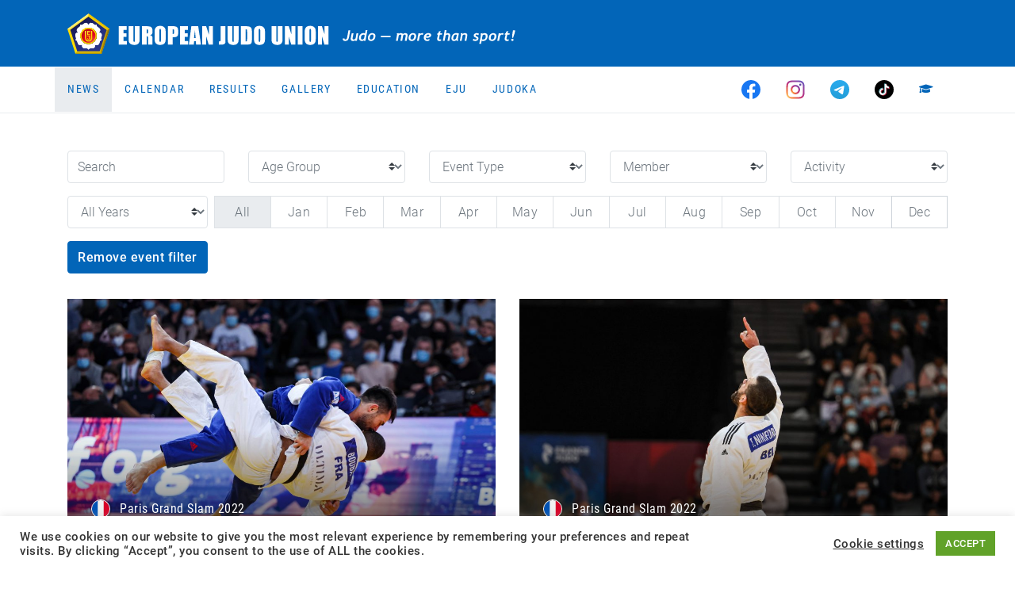

--- FILE ---
content_type: image/svg+xml
request_url: https://www.eju.net/wp-content/themes/eju/assets/images/logo-new.svg
body_size: 10619
content:
<?xml version="1.0" encoding="UTF-8"?>
<svg xmlns="http://www.w3.org/2000/svg" xmlns:xlink="http://www.w3.org/1999/xlink" viewBox="0 0 414.5 65.6">
  <defs>
    <style>
      .cls-1 {
        fill: url(#GradientFill_39-4);
      }

      .cls-1, .cls-2, .cls-3, .cls-4, .cls-5, .cls-6, .cls-7, .cls-8, .cls-9, .cls-10, .cls-11, .cls-12, .cls-13, .cls-14, .cls-15, .cls-16, .cls-17, .cls-18, .cls-19, .cls-20, .cls-21, .cls-22, .cls-23, .cls-24, .cls-25, .cls-26, .cls-27, .cls-28, .cls-29, .cls-30, .cls-31, .cls-32, .cls-33, .cls-34, .cls-35, .cls-36, .cls-37, .cls-38, .cls-39, .cls-40, .cls-41, .cls-42, .cls-43, .cls-44, .cls-45, .cls-46, .cls-47, .cls-48, .cls-49, .cls-50, .cls-51, .cls-52, .cls-53, .cls-54, .cls-55, .cls-56, .cls-57, .cls-58, .cls-59, .cls-60, .cls-61, .cls-62, .cls-63, .cls-64, .cls-65, .cls-66, .cls-67, .cls-68, .cls-69, .cls-70, .cls-71, .cls-72, .cls-73, .cls-74, .cls-75, .cls-76, .cls-77, .cls-78, .cls-79, .cls-80, .cls-81, .cls-82, .cls-83, .cls-84, .cls-85, .cls-86, .cls-87, .cls-88, .cls-89, .cls-90, .cls-91, .cls-92, .cls-93, .cls-94, .cls-95, .cls-96, .cls-97, .cls-98, .cls-99, .cls-100, .cls-101, .cls-102, .cls-103, .cls-104, .cls-105, .cls-106, .cls-107, .cls-108, .cls-109, .cls-110, .cls-111, .cls-112, .cls-113, .cls-114, .cls-115, .cls-116, .cls-117, .cls-118, .cls-119, .cls-120, .cls-121, .cls-122, .cls-123, .cls-124, .cls-125, .cls-126, .cls-127, .cls-128, .cls-129, .cls-130, .cls-131, .cls-132, .cls-133, .cls-134, .cls-135, .cls-136, .cls-137, .cls-138, .cls-139, .cls-140, .cls-141, .cls-142, .cls-143, .cls-144, .cls-145, .cls-146, .cls-147, .cls-148, .cls-149, .cls-150, .cls-151, .cls-152, .cls-153, .cls-154, .cls-155, .cls-156, .cls-157, .cls-158, .cls-159, .cls-160, .cls-161, .cls-162, .cls-163, .cls-164, .cls-165, .cls-166, .cls-167, .cls-168, .cls-169, .cls-170, .cls-171, .cls-172, .cls-173, .cls-174, .cls-175, .cls-176, .cls-177, .cls-178, .cls-179, .cls-180, .cls-181, .cls-182, .cls-183, .cls-184, .cls-185, .cls-186, .cls-187, .cls-188, .cls-189, .cls-190, .cls-191, .cls-192, .cls-193, .cls-194, .cls-195, .cls-196, .cls-197, .cls-198, .cls-199, .cls-200, .cls-201, .cls-202, .cls-203, .cls-204, .cls-205, .cls-206, .cls-207, .cls-208, .cls-209, .cls-210, .cls-211, .cls-212 {
        stroke-width: 0px;
      }

      .cls-1, .cls-2, .cls-3, .cls-4, .cls-5, .cls-6, .cls-7, .cls-8, .cls-9, .cls-10, .cls-11, .cls-12, .cls-13, .cls-14, .cls-15, .cls-16, .cls-17, .cls-18, .cls-19, .cls-20, .cls-21, .cls-22, .cls-23, .cls-24, .cls-25, .cls-26, .cls-27, .cls-28, .cls-29, .cls-30, .cls-31, .cls-32, .cls-33, .cls-34, .cls-35, .cls-36, .cls-37, .cls-38, .cls-39, .cls-40, .cls-41, .cls-42, .cls-43, .cls-44, .cls-45, .cls-46, .cls-47, .cls-48, .cls-49, .cls-50, .cls-51, .cls-52, .cls-53, .cls-54, .cls-55, .cls-56, .cls-57, .cls-58, .cls-59, .cls-60, .cls-61, .cls-62, .cls-63, .cls-64, .cls-65, .cls-66, .cls-67, .cls-68, .cls-69, .cls-70, .cls-71, .cls-72, .cls-73, .cls-74, .cls-75, .cls-76, .cls-77, .cls-78, .cls-79, .cls-80, .cls-81, .cls-82, .cls-83, .cls-84, .cls-85, .cls-86, .cls-87, .cls-88, .cls-89, .cls-90, .cls-91, .cls-92, .cls-93, .cls-94, .cls-95, .cls-96, .cls-97, .cls-98, .cls-99, .cls-100, .cls-101, .cls-102, .cls-103, .cls-104, .cls-105, .cls-106, .cls-107, .cls-108, .cls-109, .cls-110, .cls-111, .cls-112, .cls-113, .cls-114, .cls-115, .cls-116, .cls-117, .cls-118, .cls-119, .cls-120, .cls-121, .cls-122, .cls-123, .cls-124, .cls-125, .cls-126, .cls-127, .cls-128, .cls-129, .cls-130, .cls-131, .cls-132, .cls-133, .cls-134, .cls-135, .cls-136, .cls-137, .cls-138, .cls-139, .cls-140, .cls-141, .cls-142, .cls-143, .cls-144, .cls-145, .cls-146, .cls-147, .cls-148, .cls-149, .cls-150, .cls-151, .cls-152, .cls-153, .cls-154, .cls-155, .cls-156, .cls-157, .cls-158, .cls-159, .cls-160, .cls-161, .cls-162, .cls-163, .cls-164, .cls-165, .cls-166, .cls-167, .cls-168, .cls-169, .cls-170, .cls-171, .cls-172, .cls-173, .cls-174, .cls-175, .cls-176, .cls-177, .cls-178, .cls-179, .cls-180, .cls-181, .cls-182, .cls-183, .cls-184, .cls-185, .cls-186, .cls-187, .cls-188, .cls-189, .cls-190, .cls-191, .cls-192, .cls-194, .cls-195, .cls-196, .cls-197, .cls-198, .cls-199, .cls-200, .cls-201, .cls-202, .cls-203, .cls-204, .cls-205, .cls-206, .cls-207, .cls-208, .cls-209, .cls-210, .cls-211, .cls-212 {
        fill-rule: evenodd;
      }

      .cls-2 {
        fill: url(#GradientFill_39-3);
      }

      .cls-3 {
        fill: url(#GradientFill_39-2);
      }

      .cls-4 {
        fill: url(#GradientFill_38-3);
      }

      .cls-5 {
        fill: url(#GradientFill_38-2);
      }

      .cls-6 {
        fill: url(#GradientFill_34-4);
      }

      .cls-7 {
        fill: url(#GradientFill_34-3);
      }

      .cls-8 {
        fill: url(#GradientFill_34-2);
      }

      .cls-9 {
        fill: url(#GradientFill_35-5);
      }

      .cls-10 {
        fill: url(#GradientFill_35-4);
      }

      .cls-11 {
        fill: url(#GradientFill_35-3);
      }

      .cls-12 {
        fill: url(#GradientFill_35-2);
      }

      .cls-13 {
        fill: url(#GradientFill_14-3);
      }

      .cls-14 {
        fill: url(#GradientFill_14-4);
      }

      .cls-15 {
        fill: url(#GradientFill_14-2);
      }

      .cls-16 {
        fill: url(#GradientFill_14-5);
      }

      .cls-17 {
        fill: url(#GradientFill_14-6);
      }

      .cls-18 {
        fill: url(#GradientFill_13-5);
      }

      .cls-19 {
        fill: url(#GradientFill_13-3);
      }

      .cls-20 {
        fill: url(#GradientFill_13-2);
      }

      .cls-21 {
        fill: url(#GradientFill_13-4);
      }

      .cls-22 {
        fill: url(#GradientFill_19-3);
      }

      .cls-23 {
        fill: url(#GradientFill_19-2);
      }

      .cls-24 {
        fill: url(#GradientFill_19-4);
      }

      .cls-25 {
        fill: url(#GradientFill_10-7);
      }

      .cls-26 {
        fill: url(#GradientFill_10-6);
      }

      .cls-27 {
        fill: url(#GradientFill_10-3);
      }

      .cls-28 {
        fill: url(#GradientFill_10-4);
      }

      .cls-29 {
        fill: url(#GradientFill_10-5);
      }

      .cls-30 {
        fill: url(#GradientFill_10-2);
      }

      .cls-31 {
        fill: url(#GradientFill_22-3);
      }

      .cls-32 {
        fill: url(#GradientFill_22-5);
      }

      .cls-33 {
        fill: url(#GradientFill_22-4);
      }

      .cls-34 {
        fill: url(#GradientFill_22-2);
      }

      .cls-35 {
        fill: url(#GradientFill_22-6);
      }

      .cls-36 {
        fill: url(#GradientFill_25-2);
      }

      .cls-37 {
        fill: url(#GradientFill_25-3);
      }

      .cls-38 {
        fill: url(#GradientFill_25-4);
      }

      .cls-39 {
        fill: url(#GradientFill_25-5);
      }

      .cls-40 {
        fill: url(#GradientFill_28-3);
      }

      .cls-41 {
        fill: url(#GradientFill_28-4);
      }

      .cls-42 {
        fill: url(#GradientFill_28-6);
      }

      .cls-43 {
        fill: url(#GradientFill_28-5);
      }

      .cls-44 {
        fill: url(#GradientFill_28-2);
      }

      .cls-45 {
        fill: url(#GradientFill_20-5);
      }

      .cls-46 {
        fill: url(#GradientFill_20-4);
      }

      .cls-47 {
        fill: url(#GradientFill_20-6);
      }

      .cls-48 {
        fill: url(#GradientFill_20-3);
      }

      .cls-49 {
        fill: url(#GradientFill_20-7);
      }

      .cls-50 {
        fill: url(#GradientFill_29-3);
      }

      .cls-51 {
        fill: url(#GradientFill_29-4);
      }

      .cls-52 {
        fill: url(#GradientFill_29-2);
      }

      .cls-53 {
        fill: url(#GradientFill_20-2);
      }

      .cls-54 {
        fill: url(#GradientFill_23-4);
      }

      .cls-55 {
        fill: url(#GradientFill_23-2);
      }

      .cls-56 {
        fill: url(#GradientFill_23-3);
      }

      .cls-57 {
        fill: url(#GradientFill_23-5);
      }

      .cls-58 {
        fill: url(#GradientFill_23-6);
      }

      .cls-59 {
        fill: url(#GradientFill_21-4);
      }

      .cls-60 {
        fill: url(#GradientFill_21-2);
      }

      .cls-61 {
        fill: url(#GradientFill_21-3);
      }

      .cls-62 {
        fill: url(#GradientFill_24-4);
      }

      .cls-63 {
        fill: url(#GradientFill_24-3);
      }

      .cls-64 {
        fill: url(#GradientFill_24-2);
      }

      .cls-65 {
        fill: url(#GradientFill_27-4);
      }

      .cls-66 {
        fill: url(#GradientFill_27-3);
      }

      .cls-67 {
        fill: url(#GradientFill_27-2);
      }

      .cls-68 {
        fill: url(#GradientFill_11-4);
      }

      .cls-69 {
        fill: url(#GradientFill_11-5);
      }

      .cls-70 {
        fill: url(#GradientFill_11-3);
      }

      .cls-71 {
        fill: url(#GradientFill_11-2);
      }

      .cls-72 {
        fill: url(#GradientFill_11-6);
      }

      .cls-73 {
        fill: url(#GradientFill_18-3);
      }

      .cls-74 {
        fill: url(#GradientFill_18-4);
      }

      .cls-75 {
        fill: url(#GradientFill_18-5);
      }

      .cls-76 {
        fill: url(#GradientFill_18-2);
      }

      .cls-77 {
        fill: url(#GradientFill_18-6);
      }

      .cls-78 {
        fill: url(#GradientFill_18-7);
      }

      .cls-79 {
        fill: url(#GradientFill_16-6);
      }

      .cls-80 {
        fill: url(#GradientFill_16-2);
      }

      .cls-81 {
        fill: url(#GradientFill_16-5);
      }

      .cls-82 {
        fill: url(#GradientFill_16-3);
      }

      .cls-83 {
        fill: url(#GradientFill_16-7);
      }

      .cls-84 {
        fill: url(#GradientFill_16-4);
      }

      .cls-85 {
        fill: url(#GradientFill_17-2);
      }

      .cls-86 {
        fill: url(#GradientFill_17-4);
      }

      .cls-87 {
        fill: url(#GradientFill_17-3);
      }

      .cls-88 {
        fill: url(#GradientFill_15-2);
      }

      .cls-89 {
        fill: url(#GradientFill_15-3);
      }

      .cls-90 {
        fill: url(#GradientFill_15-4);
      }

      .cls-91 {
        fill: url(#GradientFill_15-5);
      }

      .cls-92 {
        fill: url(#GradientFill_33-5);
      }

      .cls-93 {
        fill: url(#GradientFill_33-4);
      }

      .cls-94 {
        fill: url(#GradientFill_33-3);
      }

      .cls-95 {
        fill: url(#GradientFill_33-2);
      }

      .cls-96 {
        fill: url(#GradientFill_32-2);
      }

      .cls-97 {
        fill: url(#GradientFill_32-5);
      }

      .cls-98 {
        fill: url(#GradientFill_32-3);
      }

      .cls-99 {
        fill: url(#GradientFill_32-4);
      }

      .cls-100 {
        fill: url(#GradientFill_32-6);
      }

      .cls-101 {
        fill: url(#GradientFill_46-4);
      }

      .cls-102 {
        fill: url(#GradientFill_46-3);
      }

      .cls-103 {
        fill: url(#GradientFill_46-2);
      }

      .cls-104 {
        fill: url(#GradientFill_41-2);
      }

      .cls-105 {
        fill: url(#GradientFill_41-3);
      }

      .cls-106 {
        fill: url(#GradientFill_41-4);
      }

      .cls-107 {
        fill: url(#GradientFill_43-3);
      }

      .cls-108 {
        fill: url(#GradientFill_43-2);
      }

      .cls-109 {
        fill: url(#GradientFill_42-4);
      }

      .cls-110 {
        fill: url(#GradientFill_42-3);
      }

      .cls-111 {
        fill: url(#GradientFill_42-2);
      }

      .cls-112 {
        fill: url(#GradientFill_42-5);
      }

      .cls-113 {
        fill: url(#GradientFill_30-3);
      }

      .cls-114 {
        fill: url(#GradientFill_30-4);
      }

      .cls-115 {
        fill: url(#GradientFill_30-5);
      }

      .cls-116 {
        fill: url(#GradientFill_30-6);
      }

      .cls-117 {
        fill: url(#GradientFill_30-2);
      }

      .cls-118 {
        fill: url(#GradientFill_36-4);
      }

      .cls-119 {
        fill: url(#GradientFill_36-3);
      }

      .cls-120 {
        fill: url(#GradientFill_37-2);
      }

      .cls-121 {
        fill: url(#GradientFill_37-5);
      }

      .cls-122 {
        fill: url(#GradientFill_37-4);
      }

      .cls-123 {
        fill: url(#GradientFill_37-3);
      }

      .cls-124 {
        fill: url(#GradientFill_31-3);
      }

      .cls-125 {
        fill: url(#GradientFill_31-2);
      }

      .cls-126 {
        fill: url(#GradientFill_36-2);
      }

      .cls-127 {
        fill: url(#GradientFill_45-2);
      }

      .cls-128 {
        fill: url(#GradientFill_45-4);
      }

      .cls-129 {
        fill: url(#GradientFill_45-3);
      }

      .cls-130 {
        fill: url(#GradientFill_44-2);
      }

      .cls-131 {
        fill: url(#GradientFill_44-3);
      }

      .cls-132 {
        fill: url(#GradientFill_44-4);
      }

      .cls-133 {
        fill: url(#GradientFill_48-2);
      }

      .cls-134 {
        fill: url(#GradientFill_47-2);
      }

      .cls-135 {
        fill: url(#GradientFill_47-4);
      }

      .cls-136 {
        fill: url(#GradientFill_47-3);
      }

      .cls-137 {
        fill: url(#GradientFill_44-5);
      }

      .cls-138 {
        fill: url(#GradientFill_50-2);
      }

      .cls-139 {
        fill: url(#GradientFill_18);
      }

      .cls-140 {
        fill: url(#GradientFill_17);
      }

      .cls-141 {
        fill: url(#GradientFill_13);
      }

      .cls-142 {
        fill: url(#GradientFill_19);
      }

      .cls-143 {
        fill: url(#GradientFill_14);
      }

      .cls-144 {
        fill: url(#GradientFill_11);
      }

      .cls-145 {
        fill: url(#GradientFill_12);
      }

      .cls-146 {
        fill: url(#GradientFill_10);
      }

      .cls-147 {
        fill: url(#GradientFill_27);
      }

      .cls-148 {
        fill: url(#GradientFill_33);
      }

      .cls-149 {
        fill: url(#GradientFill_32);
      }

      .cls-150 {
        fill: url(#GradientFill_28);
      }

      .cls-151 {
        fill: url(#GradientFill_25);
      }

      .cls-152 {
        fill: url(#GradientFill_26);
      }

      .cls-153 {
        fill: url(#GradientFill_34);
      }

      .cls-154 {
        fill: url(#GradientFill_45);
      }

      .cls-155 {
        fill: url(#GradientFill_42);
      }

      .cls-156 {
        fill: url(#GradientFill_48);
      }

      .cls-157 {
        fill: url(#GradientFill_43);
      }

      .cls-158 {
        fill: url(#GradientFill_41);
      }

      .cls-159 {
        fill: url(#GradientFill_40);
      }

      .cls-160 {
        fill: url(#GradientFill_49);
      }

      .cls-161 {
        fill: url(#GradientFill_46);
      }

      .cls-162 {
        fill: url(#GradientFill_38);
      }

      .cls-163 {
        fill: url(#GradientFill_22);
      }

      .cls-164 {
        fill: url(#GradientFill_20);
      }

      .cls-165 {
        fill: url(#GradientFill_21);
      }

      .cls-166 {
        fill: url(#GradientFill_50);
      }

      .cls-167 {
        fill: url(#GradientFill_51);
      }

      .cls-168 {
        fill: url(#GradientFill_23);
      }

      .cls-169 {
        fill: url(#GradientFill_29);
      }

      .cls-170 {
        fill: url(#GradientFill_37);
      }

      .cls-171 {
        fill: url(#GradientFill_35);
      }

      .cls-172 {
        fill: url(#GradientFill_30);
      }

      .cls-173 {
        fill: url(#GradientFill_36);
      }

      .cls-174 {
        fill: url(#GradientFill_24);
      }

      .cls-175 {
        fill: url(#GradientFill_31);
      }

      .cls-176 {
        fill: url(#GradientFill_15);
      }

      .cls-177 {
        fill: url(#GradientFill_16);
      }

      .cls-178 {
        fill: url(#GradientFill_39);
      }

      .cls-179 {
        fill: url(#GradientFill_47);
      }

      .cls-180 {
        fill: url(#GradientFill_44);
      }

      .cls-181 {
        fill: url(#linear-gradient);
      }

      .cls-182 {
        fill: url(#GradientFill_6);
      }

      .cls-183 {
        fill: url(#GradientFill_7);
      }

      .cls-184 {
        fill: url(#GradientFill_9);
      }

      .cls-185 {
        fill: url(#GradientFill_8);
      }

      .cls-186 {
        fill: url(#GradientFill_4);
      }

      .cls-187 {
        fill: url(#GradientFill_1);
      }

      .cls-188 {
        fill: url(#GradientFill_2);
      }

      .cls-189 {
        fill: url(#GradientFill_3);
      }

      .cls-190 {
        fill: url(#linear-gradient-2);
      }

      .cls-191 {
        fill: #f9fcff;
      }

      .cls-192, .cls-193 {
        fill: #fff;
      }

      .cls-194 {
        fill: #ffdc00;
      }

      .cls-195 {
        fill: url(#GradientFill_9-3);
      }

      .cls-196 {
        fill: url(#GradientFill_9-5);
      }

      .cls-197 {
        fill: url(#GradientFill_9-4);
      }

      .cls-198 {
        fill: url(#GradientFill_9-2);
      }

      .cls-199 {
        fill: url(#GradientFill_6-2);
      }

      .cls-200 {
        fill: url(#GradientFill_6-3);
      }

      .cls-201 {
        fill: url(#GradientFill_6-4);
      }

      .cls-202 {
        fill: url(#GradientFill_6-5);
      }

      .cls-203 {
        fill: url(#GradientFill_7-2);
      }

      .cls-204 {
        fill: url(#GradientFill_7-5);
      }

      .cls-205 {
        fill: url(#GradientFill_7-4);
      }

      .cls-206 {
        fill: url(#GradientFill_7-7);
      }

      .cls-207 {
        fill: url(#GradientFill_7-3);
      }

      .cls-208 {
        fill: url(#GradientFill_7-6);
      }

      .cls-209 {
        fill: url(#GradientFill_1-4);
      }

      .cls-210 {
        fill: url(#GradientFill_1-2);
      }

      .cls-211 {
        fill: url(#GradientFill_1-3);
      }

      .cls-212 {
        fill: url(#GradientFill_1-5);
      }
    </style>
    <linearGradient id="GradientFill_1" data-name="GradientFill 1" x1="33.53" y1="63.45" x2="33.53" y2="60.54" gradientUnits="userSpaceOnUse">
      <stop offset="0" stop-color="#ad8e00"/>
      <stop offset="1" stop-color="#ffdc00"/>
    </linearGradient>
    <linearGradient id="GradientFill_2" data-name="GradientFill 2" x1="60.96" y1="44.46" x2="55.29" y2="42.83" gradientUnits="userSpaceOnUse">
      <stop offset="0" stop-color="#805a00"/>
      <stop offset="1" stop-color="#ffdc00"/>
    </linearGradient>
    <linearGradient id="GradientFill_3" data-name="GradientFill 3" x1="50.84" y1="11.76" x2="47.63" y2="16.03" gradientUnits="userSpaceOnUse">
      <stop offset="0" stop-color="#d6ae00"/>
      <stop offset="1" stop-color="#ffdc00"/>
    </linearGradient>
    <linearGradient id="GradientFill_4" data-name="GradientFill 4" x1="16.48" y1="12.08" x2="19.58" y2="16.35" gradientUnits="userSpaceOnUse">
      <stop offset="0" stop-color="#fff6b1"/>
      <stop offset="1" stop-color="#ffdc00"/>
    </linearGradient>
    <linearGradient id="linear-gradient" x1="51.04" y1="60.27" x2="17.01" y2="11.67" gradientUnits="userSpaceOnUse">
      <stop offset="0" stop-color="#28348a"/>
      <stop offset=".48" stop-color="#242e7c"/>
      <stop offset="1" stop-color="#18174b"/>
    </linearGradient>
    <linearGradient id="GradientFill_1-2" data-name="GradientFill 1" x1="38.58" y1="43.19" x2="25.66" y2="24.04" xlink:href="#GradientFill_1"/>
    <linearGradient id="GradientFill_1-3" data-name="GradientFill 1" x1="38.57" y1="43.19" x2="25.67" y2="24.05" xlink:href="#GradientFill_1"/>
    <linearGradient id="GradientFill_1-4" data-name="GradientFill 1" x1="38.57" y1="43.18" x2="25.67" y2="24.06" xlink:href="#GradientFill_1"/>
    <linearGradient id="GradientFill_1-5" data-name="GradientFill 1" x1="38.57" y1="43.18" x2="25.67" y2="24.06" xlink:href="#GradientFill_1"/>
    <linearGradient id="GradientFill_6" data-name="GradientFill 6" x1="38.56" y1="43.17" x2="25.68" y2="24.07" gradientUnits="userSpaceOnUse">
      <stop offset="0" stop-color="#af9000"/>
      <stop offset="1" stop-color="#ffdc00"/>
    </linearGradient>
    <linearGradient id="GradientFill_6-2" data-name="GradientFill 6" x1="38.56" y1="43.17" x2="25.68" y2="24.08" xlink:href="#GradientFill_6"/>
    <linearGradient id="GradientFill_6-3" data-name="GradientFill 6" x1="38.56" y1="43.16" x2="25.69" y2="24.08" xlink:href="#GradientFill_6"/>
    <linearGradient id="GradientFill_6-4" data-name="GradientFill 6" x1="38.55" y1="43.16" x2="25.69" y2="24.09" xlink:href="#GradientFill_6"/>
    <linearGradient id="GradientFill_6-5" data-name="GradientFill 6" x1="38.55" y1="43.15" x2="25.7" y2="24.1" xlink:href="#GradientFill_6"/>
    <linearGradient id="GradientFill_7" data-name="GradientFill 7" x1="38.55" y1="43.15" x2="25.7" y2="24.1" gradientUnits="userSpaceOnUse">
      <stop offset="0" stop-color="#b19100"/>
      <stop offset="1" stop-color="#ffdc00"/>
    </linearGradient>
    <linearGradient id="GradientFill_7-2" data-name="GradientFill 7" x1="38.54" y1="43.14" x2="25.71" y2="24.11" xlink:href="#GradientFill_7"/>
    <linearGradient id="GradientFill_7-3" data-name="GradientFill 7" x1="38.54" y1="43.14" x2="25.71" y2="24.12" xlink:href="#GradientFill_7"/>
    <linearGradient id="GradientFill_7-4" data-name="GradientFill 7" x1="38.54" y1="43.13" x2="25.72" y2="24.12" xlink:href="#GradientFill_7"/>
    <linearGradient id="GradientFill_7-5" data-name="GradientFill 7" x1="38.53" y1="43.13" x2="25.72" y2="24.13" xlink:href="#GradientFill_7"/>
    <linearGradient id="GradientFill_7-6" data-name="GradientFill 7" x1="38.53" y1="43.12" x2="25.72" y2="24.14" xlink:href="#GradientFill_7"/>
    <linearGradient id="GradientFill_7-7" data-name="GradientFill 7" x1="38.53" y1="43.12" x2="25.73" y2="24.15" xlink:href="#GradientFill_7"/>
    <linearGradient id="GradientFill_8" data-name="GradientFill 8" x1="38.52" y1="43.11" x2="25.73" y2="24.15" gradientUnits="userSpaceOnUse">
      <stop offset="0" stop-color="#b19200"/>
      <stop offset="1" stop-color="#ffdc00"/>
    </linearGradient>
    <linearGradient id="GradientFill_9" data-name="GradientFill 9" x1="38.52" y1="43.11" x2="25.74" y2="24.16" gradientUnits="userSpaceOnUse">
      <stop offset="0" stop-color="#b49400"/>
      <stop offset="1" stop-color="#ffdc00"/>
    </linearGradient>
    <linearGradient id="GradientFill_9-2" data-name="GradientFill 9" x1="38.52" y1="43.1" x2="25.74" y2="24.17" xlink:href="#GradientFill_9"/>
    <linearGradient id="GradientFill_9-3" data-name="GradientFill 9" x1="38.51" y1="43.1" x2="25.75" y2="24.17" xlink:href="#GradientFill_9"/>
    <linearGradient id="GradientFill_9-4" data-name="GradientFill 9" x1="38.51" y1="43.1" x2="25.75" y2="24.18" xlink:href="#GradientFill_9"/>
    <linearGradient id="GradientFill_9-5" data-name="GradientFill 9" x1="38.51" y1="43.09" x2="25.76" y2="24.19" xlink:href="#GradientFill_9"/>
    <linearGradient id="GradientFill_10" data-name="GradientFill 10" x1="38.5" y1="43.09" x2="25.76" y2="24.2" gradientUnits="userSpaceOnUse">
      <stop offset="0" stop-color="#b59500"/>
      <stop offset="1" stop-color="#ffdc00"/>
    </linearGradient>
    <linearGradient id="GradientFill_10-2" data-name="GradientFill 10" x1="38.5" y1="43.08" x2="25.77" y2="24.2" xlink:href="#GradientFill_10"/>
    <linearGradient id="GradientFill_10-3" data-name="GradientFill 10" x1="38.5" y1="43.08" x2="25.77" y2="24.21" xlink:href="#GradientFill_10"/>
    <linearGradient id="GradientFill_10-4" data-name="GradientFill 10" x1="38.5" y1="43.07" x2="25.78" y2="24.22" xlink:href="#GradientFill_10"/>
    <linearGradient id="GradientFill_10-5" data-name="GradientFill 10" x1="38.49" y1="43.07" x2="25.78" y2="24.22" xlink:href="#GradientFill_10"/>
    <linearGradient id="GradientFill_10-6" data-name="GradientFill 10" x1="38.49" y1="43.06" x2="25.79" y2="24.23" xlink:href="#GradientFill_10"/>
    <linearGradient id="GradientFill_10-7" data-name="GradientFill 10" x1="38.48" y1="43.06" x2="25.79" y2="24.24" xlink:href="#GradientFill_10"/>
    <linearGradient id="GradientFill_11" data-name="GradientFill 11" x1="38.48" y1="43.05" x2="25.8" y2="24.24" gradientUnits="userSpaceOnUse">
      <stop offset="0" stop-color="#b89700"/>
      <stop offset="1" stop-color="#ffdc00"/>
    </linearGradient>
    <linearGradient id="GradientFill_11-2" data-name="GradientFill 11" x1="38.48" y1="43.05" x2="25.8" y2="24.25" xlink:href="#GradientFill_11"/>
    <linearGradient id="GradientFill_11-3" data-name="GradientFill 11" x1="38.47" y1="43.04" x2="25.81" y2="24.26" xlink:href="#GradientFill_11"/>
    <linearGradient id="GradientFill_11-4" data-name="GradientFill 11" x1="38.47" y1="43.04" x2="25.81" y2="24.26" xlink:href="#GradientFill_11"/>
    <linearGradient id="GradientFill_11-5" data-name="GradientFill 11" x1="38.47" y1="43.03" x2="25.81" y2="24.27" xlink:href="#GradientFill_11"/>
    <linearGradient id="GradientFill_11-6" data-name="GradientFill 11" x1="38.46" y1="43.03" x2="25.82" y2="24.28" xlink:href="#GradientFill_11"/>
    <linearGradient id="GradientFill_12" data-name="GradientFill 12" x1="38.46" y1="43.02" x2="25.82" y2="24.29" gradientUnits="userSpaceOnUse">
      <stop offset="0" stop-color="#b89800"/>
      <stop offset="1" stop-color="#ffdc00"/>
    </linearGradient>
    <linearGradient id="GradientFill_13" data-name="GradientFill 13" x1="38.46" y1="43.02" x2="25.83" y2="24.29" gradientUnits="userSpaceOnUse">
      <stop offset="0" stop-color="#ba9a00"/>
      <stop offset="1" stop-color="#ffdc00"/>
    </linearGradient>
    <linearGradient id="GradientFill_13-2" data-name="GradientFill 13" x1="38.46" y1="43.01" x2="25.83" y2="24.3" xlink:href="#GradientFill_13"/>
    <linearGradient id="GradientFill_13-3" data-name="GradientFill 13" x1="38.45" y1="43.01" x2="25.84" y2="24.31" xlink:href="#GradientFill_13"/>
    <linearGradient id="GradientFill_13-4" data-name="GradientFill 13" x1="38.45" y1="43" x2="25.84" y2="24.31" xlink:href="#GradientFill_13"/>
    <linearGradient id="GradientFill_13-5" data-name="GradientFill 13" x1="38.45" y1="43" x2="25.85" y2="24.32" xlink:href="#GradientFill_13"/>
    <linearGradient id="GradientFill_14" data-name="GradientFill 14" x1="38.44" y1="42.99" x2="25.85" y2="24.33" gradientUnits="userSpaceOnUse">
      <stop offset="0" stop-color="#bc9c00"/>
      <stop offset="1" stop-color="#ffdc00"/>
    </linearGradient>
    <linearGradient id="GradientFill_14-2" data-name="GradientFill 14" x1="38.44" y1="42.99" x2="25.86" y2="24.34" xlink:href="#GradientFill_14"/>
    <linearGradient id="GradientFill_14-3" data-name="GradientFill 14" x1="38.44" y1="42.98" x2="25.86" y2="24.34" xlink:href="#GradientFill_14"/>
    <linearGradient id="GradientFill_14-4" data-name="GradientFill 14" x1="38.43" y1="42.98" x2="25.87" y2="24.35" xlink:href="#GradientFill_14"/>
    <linearGradient id="GradientFill_14-5" data-name="GradientFill 14" x1="38.43" y1="42.98" x2="25.87" y2="24.36" xlink:href="#GradientFill_14"/>
    <linearGradient id="GradientFill_14-6" data-name="GradientFill 14" x1="38.43" y1="42.97" x2="25.88" y2="24.36" xlink:href="#GradientFill_14"/>
    <linearGradient id="GradientFill_15" data-name="GradientFill 15" x1="38.42" y1="42.97" x2="25.88" y2="24.37" gradientUnits="userSpaceOnUse">
      <stop offset="0" stop-color="#bf9d00"/>
      <stop offset="1" stop-color="#ffdc00"/>
    </linearGradient>
    <linearGradient id="GradientFill_15-2" data-name="GradientFill 15" x1="38.42" y1="42.96" x2="25.89" y2="24.38" xlink:href="#GradientFill_15"/>
    <linearGradient id="GradientFill_15-3" data-name="GradientFill 15" x1="38.42" y1="42.96" x2="25.89" y2="24.39" xlink:href="#GradientFill_15"/>
    <linearGradient id="GradientFill_15-4" data-name="GradientFill 15" x1="38.41" y1="42.95" x2="25.9" y2="24.39" xlink:href="#GradientFill_15"/>
    <linearGradient id="GradientFill_15-5" data-name="GradientFill 15" x1="38.41" y1="42.95" x2="25.9" y2="24.4" xlink:href="#GradientFill_15"/>
    <linearGradient id="GradientFill_16" data-name="GradientFill 16" x1="38.41" y1="42.94" x2="25.9" y2="24.4" gradientUnits="userSpaceOnUse">
      <stop offset="0" stop-color="#c09f00"/>
      <stop offset="1" stop-color="#ffdc00"/>
    </linearGradient>
    <linearGradient id="GradientFill_16-2" data-name="GradientFill 16" x1="38.4" y1="42.94" x2="25.91" y2="24.41" xlink:href="#GradientFill_16"/>
    <linearGradient id="GradientFill_16-3" data-name="GradientFill 16" x1="38.4" y1="42.93" x2="25.91" y2="24.42" xlink:href="#GradientFill_16"/>
    <linearGradient id="GradientFill_16-4" data-name="GradientFill 16" x1="38.4" y1="42.93" x2="25.92" y2="24.43" xlink:href="#GradientFill_16"/>
    <linearGradient id="GradientFill_16-5" data-name="GradientFill 16" x1="38.39" y1="42.92" x2="25.92" y2="24.43" xlink:href="#GradientFill_16"/>
    <linearGradient id="GradientFill_16-6" data-name="GradientFill 16" x1="38.39" y1="42.92" x2="25.93" y2="24.44" xlink:href="#GradientFill_16"/>
    <linearGradient id="GradientFill_16-7" data-name="GradientFill 16" x1="38.39" y1="42.91" x2="25.93" y2="24.45" xlink:href="#GradientFill_16"/>
    <linearGradient id="GradientFill_17" data-name="GradientFill 17" x1="38.38" y1="42.91" x2="25.94" y2="24.46" gradientUnits="userSpaceOnUse">
      <stop offset="0" stop-color="#c3a100"/>
      <stop offset="1" stop-color="#ffdc00"/>
    </linearGradient>
    <linearGradient id="GradientFill_17-2" data-name="GradientFill 17" x1="38.38" y1="42.9" x2="25.94" y2="24.46" xlink:href="#GradientFill_17"/>
    <linearGradient id="GradientFill_17-3" data-name="GradientFill 17" x1="38.38" y1="42.9" x2="25.95" y2="24.47" xlink:href="#GradientFill_17"/>
    <linearGradient id="GradientFill_17-4" data-name="GradientFill 17" x1="38.37" y1="42.89" x2="25.95" y2="24.48" xlink:href="#GradientFill_17"/>
    <linearGradient id="GradientFill_18" data-name="GradientFill 18" x1="38.59" y1="43.22" x2="25.74" y2="24.16" gradientUnits="userSpaceOnUse">
      <stop offset="0" stop-color="#c5a300"/>
      <stop offset="1" stop-color="#ffdc00"/>
    </linearGradient>
    <linearGradient id="GradientFill_18-2" data-name="GradientFill 18" x1="38.59" y1="43.21" x2="25.74" y2="24.16" xlink:href="#GradientFill_18"/>
    <linearGradient id="GradientFill_18-3" data-name="GradientFill 18" x1="38.59" y1="43.21" x2="25.75" y2="24.17" xlink:href="#GradientFill_18"/>
    <linearGradient id="GradientFill_18-4" data-name="GradientFill 18" x1="38.58" y1="43.2" x2="25.75" y2="24.18" xlink:href="#GradientFill_18"/>
    <linearGradient id="GradientFill_18-5" data-name="GradientFill 18" x1="38.58" y1="43.2" x2="25.76" y2="24.19" xlink:href="#GradientFill_18"/>
    <linearGradient id="GradientFill_18-6" data-name="GradientFill 18" x1="38.58" y1="43.19" x2="25.76" y2="24.19" xlink:href="#GradientFill_18"/>
    <linearGradient id="GradientFill_18-7" data-name="GradientFill 18" x1="38.57" y1="43.19" x2="25.77" y2="24.2" xlink:href="#GradientFill_18"/>
    <linearGradient id="GradientFill_19" data-name="GradientFill 19" x1="38.57" y1="43.18" x2="25.77" y2="24.21" gradientUnits="userSpaceOnUse">
      <stop offset="0" stop-color="#c7a500"/>
      <stop offset="1" stop-color="#ffdc00"/>
    </linearGradient>
    <linearGradient id="GradientFill_19-2" data-name="GradientFill 19" x1="38.57" y1="43.18" x2="25.78" y2="24.21" xlink:href="#GradientFill_19"/>
    <linearGradient id="GradientFill_19-3" data-name="GradientFill 19" x1="38.56" y1="43.17" x2="25.78" y2="24.22" xlink:href="#GradientFill_19"/>
    <linearGradient id="GradientFill_19-4" data-name="GradientFill 19" x1="38.56" y1="43.17" x2="25.79" y2="24.23" xlink:href="#GradientFill_19"/>
    <linearGradient id="GradientFill_20" data-name="GradientFill 20" x1="38.56" y1="43.16" x2="25.79" y2="24.24" gradientUnits="userSpaceOnUse">
      <stop offset="0" stop-color="#c9a700"/>
      <stop offset="1" stop-color="#ffdc00"/>
    </linearGradient>
    <linearGradient id="GradientFill_20-2" data-name="GradientFill 20" x1="38.55" y1="43.16" x2="25.8" y2="24.24" xlink:href="#GradientFill_20"/>
    <linearGradient id="GradientFill_20-3" data-name="GradientFill 20" x1="38.55" y1="43.15" x2="25.8" y2="24.25" xlink:href="#GradientFill_20"/>
    <linearGradient id="GradientFill_20-4" data-name="GradientFill 20" x1="38.55" y1="43.15" x2="25.81" y2="24.26" xlink:href="#GradientFill_20"/>
    <linearGradient id="GradientFill_20-5" data-name="GradientFill 20" x1="38.54" y1="43.14" x2="25.81" y2="24.27" xlink:href="#GradientFill_20"/>
    <linearGradient id="GradientFill_20-6" data-name="GradientFill 20" x1="38.54" y1="43.14" x2="25.82" y2="24.28" xlink:href="#GradientFill_20"/>
    <linearGradient id="GradientFill_20-7" data-name="GradientFill 20" x1="38.54" y1="43.13" x2="25.82" y2="24.28" xlink:href="#GradientFill_20"/>
    <linearGradient id="GradientFill_21" data-name="GradientFill 21" x1="38.53" y1="43.13" x2="25.83" y2="24.29" gradientUnits="userSpaceOnUse">
      <stop offset="0" stop-color="#cbaa00"/>
      <stop offset="1" stop-color="#ffdc00"/>
    </linearGradient>
    <linearGradient id="GradientFill_21-2" data-name="GradientFill 21" x1="38.53" y1="43.12" x2="25.83" y2="24.3" xlink:href="#GradientFill_21"/>
    <linearGradient id="GradientFill_21-3" data-name="GradientFill 21" x1="38.53" y1="43.12" x2="25.84" y2="24.3" xlink:href="#GradientFill_21"/>
    <linearGradient id="GradientFill_21-4" data-name="GradientFill 21" x1="38.52" y1="43.11" x2="25.84" y2="24.31" xlink:href="#GradientFill_21"/>
    <linearGradient id="GradientFill_22" data-name="GradientFill 22" x1="38.52" y1="43.11" x2="25.85" y2="24.32" gradientUnits="userSpaceOnUse">
      <stop offset="0" stop-color="#cdab00"/>
      <stop offset="1" stop-color="#ffdc00"/>
    </linearGradient>
    <linearGradient id="GradientFill_22-2" data-name="GradientFill 22" x1="38.52" y1="43.1" x2="25.85" y2="24.33" xlink:href="#GradientFill_22"/>
    <linearGradient id="GradientFill_22-3" data-name="GradientFill 22" x1="38.51" y1="43.1" x2="25.86" y2="24.33" xlink:href="#GradientFill_22"/>
    <linearGradient id="GradientFill_22-4" data-name="GradientFill 22" x1="38.51" y1="43.09" x2="25.86" y2="24.34" xlink:href="#GradientFill_22"/>
    <linearGradient id="GradientFill_22-5" data-name="GradientFill 22" x1="38.51" y1="43.09" x2="25.87" y2="24.35" xlink:href="#GradientFill_22"/>
    <linearGradient id="GradientFill_22-6" data-name="GradientFill 22" x1="38.5" y1="43.08" x2="25.87" y2="24.36" xlink:href="#GradientFill_22"/>
    <linearGradient id="GradientFill_23" data-name="GradientFill 23" x1="38.5" y1="43.08" x2="25.88" y2="24.36" gradientUnits="userSpaceOnUse">
      <stop offset="0" stop-color="#d0ad00"/>
      <stop offset="1" stop-color="#ffdc00"/>
    </linearGradient>
    <linearGradient id="GradientFill_23-2" data-name="GradientFill 23" x1="38.5" y1="43.07" x2="25.88" y2="24.37" xlink:href="#GradientFill_23"/>
    <linearGradient id="GradientFill_23-3" data-name="GradientFill 23" x1="38.49" y1="43.07" x2="25.89" y2="24.38" xlink:href="#GradientFill_23"/>
    <linearGradient id="GradientFill_23-4" data-name="GradientFill 23" x1="38.49" y1="43.06" x2="25.89" y2="24.39" xlink:href="#GradientFill_23"/>
    <linearGradient id="GradientFill_23-5" data-name="GradientFill 23" x1="38.49" y1="43.06" x2="25.9" y2="24.39" xlink:href="#GradientFill_23"/>
    <linearGradient id="GradientFill_23-6" data-name="GradientFill 23" x1="38.48" y1="43.05" x2="25.9" y2="24.4" xlink:href="#GradientFill_23"/>
    <linearGradient id="GradientFill_24" data-name="GradientFill 24" x1="38.48" y1="43.05" x2="25.91" y2="24.41" gradientUnits="userSpaceOnUse">
      <stop offset="0" stop-color="#d2af00"/>
      <stop offset="1" stop-color="#ffdc00"/>
    </linearGradient>
    <linearGradient id="GradientFill_24-2" data-name="GradientFill 24" x1="38.48" y1="43.04" x2="25.91" y2="24.42" xlink:href="#GradientFill_24"/>
    <linearGradient id="GradientFill_24-3" data-name="GradientFill 24" x1="38.47" y1="43.04" x2="25.92" y2="24.42" xlink:href="#GradientFill_24"/>
    <linearGradient id="GradientFill_24-4" data-name="GradientFill 24" x1="38.47" y1="43.04" x2="25.92" y2="24.43" xlink:href="#GradientFill_24"/>
    <linearGradient id="GradientFill_25" data-name="GradientFill 25" x1="38.47" y1="43.03" x2="25.93" y2="24.44" gradientUnits="userSpaceOnUse">
      <stop offset="0" stop-color="#d4b100"/>
      <stop offset="1" stop-color="#ffdc00"/>
    </linearGradient>
    <linearGradient id="GradientFill_25-2" data-name="GradientFill 25" x1="38.46" y1="43.03" x2="25.93" y2="24.45" xlink:href="#GradientFill_25"/>
    <linearGradient id="GradientFill_25-3" data-name="GradientFill 25" x1="38.46" y1="43.02" x2="25.94" y2="24.45" xlink:href="#GradientFill_25"/>
    <linearGradient id="GradientFill_25-4" data-name="GradientFill 25" x1="38.46" y1="43.02" x2="25.94" y2="24.46" xlink:href="#GradientFill_25"/>
    <linearGradient id="GradientFill_25-5" data-name="GradientFill 25" x1="38.45" y1="43.01" x2="25.95" y2="24.47" xlink:href="#GradientFill_25"/>
    <linearGradient id="GradientFill_26" data-name="GradientFill 26" x1="38.45" y1="43" x2="25.95" y2="24.48" gradientUnits="userSpaceOnUse">
      <stop offset="0" stop-color="#d4b200"/>
      <stop offset="1" stop-color="#ffdc00"/>
    </linearGradient>
    <linearGradient id="GradientFill_27" data-name="GradientFill 27" x1="38.45" y1="43" x2="25.96" y2="24.48" gradientUnits="userSpaceOnUse">
      <stop offset="0" stop-color="#d6b400"/>
      <stop offset="1" stop-color="#ffdc00"/>
    </linearGradient>
    <linearGradient id="GradientFill_27-2" data-name="GradientFill 27" x1="38.44" y1="42.99" x2="25.96" y2="24.49" xlink:href="#GradientFill_27"/>
    <linearGradient id="GradientFill_27-3" data-name="GradientFill 27" x1="38.44" y1="42.99" x2="25.97" y2="24.5" xlink:href="#GradientFill_27"/>
    <linearGradient id="GradientFill_27-4" data-name="GradientFill 27" x1="38.44" y1="42.98" x2="25.97" y2="24.51" xlink:href="#GradientFill_27"/>
    <linearGradient id="GradientFill_28" data-name="GradientFill 28" x1="38.43" y1="42.98" x2="25.98" y2="24.51" gradientUnits="userSpaceOnUse">
      <stop offset="0" stop-color="#d8b500"/>
      <stop offset="1" stop-color="#ffdc00"/>
    </linearGradient>
    <linearGradient id="GradientFill_28-2" data-name="GradientFill 28" x1="38.43" y1="42.98" x2="25.98" y2="24.52" xlink:href="#GradientFill_28"/>
    <linearGradient id="GradientFill_28-3" data-name="GradientFill 28" x1="38.43" y1="42.97" x2="25.99" y2="24.53" xlink:href="#GradientFill_28"/>
    <linearGradient id="GradientFill_28-4" data-name="GradientFill 28" x1="38.42" y1="42.96" x2="25.99" y2="24.54" xlink:href="#GradientFill_28"/>
    <linearGradient id="GradientFill_28-5" data-name="GradientFill 28" x1="38.42" y1="42.96" x2="26" y2="24.54" xlink:href="#GradientFill_28"/>
    <linearGradient id="GradientFill_28-6" data-name="GradientFill 28" x1="38.42" y1="42.95" x2="26" y2="24.55" xlink:href="#GradientFill_28"/>
    <linearGradient id="GradientFill_29" data-name="GradientFill 29" x1="38.41" y1="42.95" x2="26.01" y2="24.56" gradientUnits="userSpaceOnUse">
      <stop offset="0" stop-color="#dab700"/>
      <stop offset="1" stop-color="#ffdc00"/>
    </linearGradient>
    <linearGradient id="GradientFill_29-2" data-name="GradientFill 29" x1="38.41" y1="42.94" x2="26.01" y2="24.57" xlink:href="#GradientFill_29"/>
    <linearGradient id="GradientFill_29-3" data-name="GradientFill 29" x1="38.41" y1="42.94" x2="26.02" y2="24.58" xlink:href="#GradientFill_29"/>
    <linearGradient id="GradientFill_29-4" data-name="GradientFill 29" x1="38.4" y1="42.94" x2="26.02" y2="24.58" xlink:href="#GradientFill_29"/>
    <linearGradient id="GradientFill_30" data-name="GradientFill 30" x1="38.4" y1="42.93" x2="26.03" y2="24.59" gradientUnits="userSpaceOnUse">
      <stop offset="0" stop-color="#dcb800"/>
      <stop offset="1" stop-color="#ffdc00"/>
    </linearGradient>
    <linearGradient id="GradientFill_30-2" data-name="GradientFill 30" x1="38.4" y1="42.93" x2="26.03" y2="24.6" xlink:href="#GradientFill_30"/>
    <linearGradient id="GradientFill_30-3" data-name="GradientFill 30" x1="38.39" y1="42.92" x2="26.04" y2="24.61" xlink:href="#GradientFill_30"/>
    <linearGradient id="GradientFill_30-4" data-name="GradientFill 30" x1="38.39" y1="42.92" x2="26.05" y2="24.61" xlink:href="#GradientFill_30"/>
    <linearGradient id="GradientFill_30-5" data-name="GradientFill 30" x1="38.39" y1="42.91" x2="26.05" y2="24.62" xlink:href="#GradientFill_30"/>
    <linearGradient id="GradientFill_30-6" data-name="GradientFill 30" x1="38.38" y1="42.91" x2="26.06" y2="24.63" xlink:href="#GradientFill_30"/>
    <linearGradient id="GradientFill_31" data-name="GradientFill 31" x1="38.38" y1="42.9" x2="26.06" y2="24.64" gradientUnits="userSpaceOnUse">
      <stop offset="0" stop-color="#deba00"/>
      <stop offset="1" stop-color="#ffdc00"/>
    </linearGradient>
    <linearGradient id="GradientFill_31-2" data-name="GradientFill 31" x1="38.38" y1="42.9" x2="26.06" y2="24.64" xlink:href="#GradientFill_31"/>
    <linearGradient id="GradientFill_31-3" data-name="GradientFill 31" x1="38.37" y1="42.89" x2="26.07" y2="24.65" xlink:href="#GradientFill_31"/>
    <linearGradient id="GradientFill_32" data-name="GradientFill 32" x1="38.37" y1="42.89" x2="26.08" y2="24.66" gradientUnits="userSpaceOnUse">
      <stop offset="0" stop-color="#e1bd00"/>
      <stop offset="1" stop-color="#ffdc00"/>
    </linearGradient>
    <linearGradient id="GradientFill_32-2" data-name="GradientFill 32" x1="38.37" y1="42.88" x2="26.08" y2="24.67" xlink:href="#GradientFill_32"/>
    <linearGradient id="GradientFill_32-3" data-name="GradientFill 32" x1="38.36" y1="42.88" x2="26.09" y2="24.68" xlink:href="#GradientFill_32"/>
    <linearGradient id="GradientFill_32-4" data-name="GradientFill 32" x1="38.36" y1="42.87" x2="26.09" y2="24.68" xlink:href="#GradientFill_32"/>
    <linearGradient id="GradientFill_32-5" data-name="GradientFill 32" x1="38.36" y1="42.87" x2="26.1" y2="24.69" xlink:href="#GradientFill_32"/>
    <linearGradient id="GradientFill_32-6" data-name="GradientFill 32" x1="38.35" y1="42.86" x2="26.1" y2="24.7" xlink:href="#GradientFill_32"/>
    <linearGradient id="GradientFill_33" data-name="GradientFill 33" x1="38.35" y1="42.86" x2="26.11" y2="24.71" gradientUnits="userSpaceOnUse">
      <stop offset="0" stop-color="#e3bf00"/>
      <stop offset="1" stop-color="#ffdc00"/>
    </linearGradient>
    <linearGradient id="GradientFill_33-2" data-name="GradientFill 33" x1="38.35" y1="42.85" x2="26.11" y2="24.71" xlink:href="#GradientFill_33"/>
    <linearGradient id="GradientFill_33-3" data-name="GradientFill 33" x1="38.34" y1="42.85" x2="26.12" y2="24.72" xlink:href="#GradientFill_33"/>
    <linearGradient id="GradientFill_33-4" data-name="GradientFill 33" x1="38.34" y1="42.84" x2="26.12" y2="24.73" xlink:href="#GradientFill_33"/>
    <linearGradient id="GradientFill_33-5" data-name="GradientFill 33" x1="38.34" y1="42.84" x2="26.13" y2="24.74" xlink:href="#GradientFill_33"/>
    <linearGradient id="GradientFill_34" data-name="GradientFill 34" x1="38.33" y1="42.83" x2="26.13" y2="24.75" gradientUnits="userSpaceOnUse">
      <stop offset="0" stop-color="#e5c000"/>
      <stop offset="1" stop-color="#ffdc00"/>
    </linearGradient>
    <linearGradient id="GradientFill_34-2" data-name="GradientFill 34" x1="38.33" y1="42.83" x2="26.14" y2="24.75" xlink:href="#GradientFill_34"/>
    <linearGradient id="GradientFill_34-3" data-name="GradientFill 34" x1="38.33" y1="42.82" x2="26.14" y2="24.76" xlink:href="#GradientFill_34"/>
    <linearGradient id="GradientFill_34-4" data-name="GradientFill 34" x1="38.32" y1="42.82" x2="26.15" y2="24.77" xlink:href="#GradientFill_34"/>
    <linearGradient id="GradientFill_35" data-name="GradientFill 35" x1="38.32" y1="42.81" x2="26.15" y2="24.78" gradientUnits="userSpaceOnUse">
      <stop offset="0" stop-color="#e7c300"/>
      <stop offset="1" stop-color="#ffdc00"/>
    </linearGradient>
    <linearGradient id="GradientFill_35-2" data-name="GradientFill 35" x1="38.32" y1="42.81" x2="26.16" y2="24.78" xlink:href="#GradientFill_35"/>
    <linearGradient id="GradientFill_35-3" data-name="GradientFill 35" x1="38.31" y1="42.8" x2="26.16" y2="24.79" xlink:href="#GradientFill_35"/>
    <linearGradient id="GradientFill_35-4" data-name="GradientFill 35" x1="38.31" y1="42.8" x2="26.17" y2="24.8" xlink:href="#GradientFill_35"/>
    <linearGradient id="GradientFill_35-5" data-name="GradientFill 35" x1="38.31" y1="42.79" x2="26.18" y2="24.81" xlink:href="#GradientFill_35"/>
    <linearGradient id="GradientFill_36" data-name="GradientFill 36" x1="38.3" y1="42.79" x2="26.18" y2="24.81" gradientUnits="userSpaceOnUse">
      <stop offset="0" stop-color="#e9c500"/>
      <stop offset="1" stop-color="#ffdc00"/>
    </linearGradient>
    <linearGradient id="GradientFill_36-2" data-name="GradientFill 36" x1="38.3" y1="42.78" x2="26.19" y2="24.82" xlink:href="#GradientFill_36"/>
    <linearGradient id="GradientFill_36-3" data-name="GradientFill 36" x1="38.3" y1="42.78" x2="26.19" y2="24.83" xlink:href="#GradientFill_36"/>
    <linearGradient id="GradientFill_36-4" data-name="GradientFill 36" x1="38.29" y1="42.77" x2="26.2" y2="24.84" xlink:href="#GradientFill_36"/>
    <linearGradient id="GradientFill_37" data-name="GradientFill 37" x1="38.29" y1="42.77" x2="26.2" y2="24.85" gradientUnits="userSpaceOnUse">
      <stop offset="0" stop-color="#ebc600"/>
      <stop offset="1" stop-color="#ffdc00"/>
    </linearGradient>
    <linearGradient id="GradientFill_37-2" data-name="GradientFill 37" x1="38.29" y1="42.76" x2="26.21" y2="24.85" xlink:href="#GradientFill_37"/>
    <linearGradient id="GradientFill_37-3" data-name="GradientFill 37" x1="38.28" y1="42.76" x2="26.21" y2="24.86" xlink:href="#GradientFill_37"/>
    <linearGradient id="GradientFill_37-4" data-name="GradientFill 37" x1="38.28" y1="42.76" x2="26.22" y2="24.87" xlink:href="#GradientFill_37"/>
    <linearGradient id="GradientFill_37-5" data-name="GradientFill 37" x1="38.07" y1="42.44" x2="26.43" y2="25.19" xlink:href="#GradientFill_37"/>
    <linearGradient id="GradientFill_38" data-name="GradientFill 38" x1="38.07" y1="42.44" x2="26.44" y2="25.19" gradientUnits="userSpaceOnUse">
      <stop offset="0" stop-color="#edc800"/>
      <stop offset="1" stop-color="#ffdc00"/>
    </linearGradient>
    <linearGradient id="GradientFill_38-2" data-name="GradientFill 38" x1="38.06" y1="42.43" x2="26.44" y2="25.2" xlink:href="#GradientFill_38"/>
    <linearGradient id="GradientFill_38-3" data-name="GradientFill 38" x1="38.06" y1="42.43" x2="26.45" y2="25.21" xlink:href="#GradientFill_38"/>
    <linearGradient id="GradientFill_39" data-name="GradientFill 39" x1="38.06" y1="42.42" x2="26.45" y2="25.22" gradientUnits="userSpaceOnUse">
      <stop offset="0" stop-color="#efc900"/>
      <stop offset="1" stop-color="#ffdc00"/>
    </linearGradient>
    <linearGradient id="GradientFill_39-2" data-name="GradientFill 39" x1="38.05" y1="42.42" x2="26.46" y2="25.22" xlink:href="#GradientFill_39"/>
    <linearGradient id="GradientFill_39-3" data-name="GradientFill 39" x1="38.05" y1="42.41" x2="26.46" y2="25.23" xlink:href="#GradientFill_39"/>
    <linearGradient id="GradientFill_39-4" data-name="GradientFill 39" x1="38.05" y1="42.41" x2="26.47" y2="25.24" xlink:href="#GradientFill_39"/>
    <linearGradient id="GradientFill_40" data-name="GradientFill 40" x1="38.05" y1="42.41" x2="26.47" y2="25.25" gradientUnits="userSpaceOnUse">
      <stop offset="0" stop-color="#efcb00"/>
      <stop offset="1" stop-color="#ffdc00"/>
    </linearGradient>
    <linearGradient id="GradientFill_41" data-name="GradientFill 41" x1="38.04" y1="42.4" x2="26.48" y2="25.25" gradientUnits="userSpaceOnUse">
      <stop offset="0" stop-color="#f2cd00"/>
      <stop offset="1" stop-color="#ffdc00"/>
    </linearGradient>
    <linearGradient id="GradientFill_41-2" data-name="GradientFill 41" x1="38.04" y1="42.4" x2="26.48" y2="25.26" xlink:href="#GradientFill_41"/>
    <linearGradient id="GradientFill_41-3" data-name="GradientFill 41" x1="38.04" y1="42.39" x2="26.49" y2="25.27" xlink:href="#GradientFill_41"/>
    <linearGradient id="GradientFill_41-4" data-name="GradientFill 41" x1="38.03" y1="42.39" x2="26.49" y2="25.28" xlink:href="#GradientFill_41"/>
    <linearGradient id="GradientFill_42" data-name="GradientFill 42" x1="38.03" y1="42.38" x2="26.5" y2="25.29" gradientUnits="userSpaceOnUse">
      <stop offset="0" stop-color="#f4cf00"/>
      <stop offset="1" stop-color="#ffdc00"/>
    </linearGradient>
    <linearGradient id="GradientFill_42-2" data-name="GradientFill 42" x1="38.03" y1="42.38" x2="26.5" y2="25.29" xlink:href="#GradientFill_42"/>
    <linearGradient id="GradientFill_42-3" data-name="GradientFill 42" x1="38.02" y1="42.37" x2="26.51" y2="25.3" xlink:href="#GradientFill_42"/>
    <linearGradient id="GradientFill_42-4" data-name="GradientFill 42" x1="38.02" y1="42.37" x2="26.51" y2="25.31" xlink:href="#GradientFill_42"/>
    <linearGradient id="GradientFill_42-5" data-name="GradientFill 42" x1="38.02" y1="42.36" x2="26.52" y2="25.32" xlink:href="#GradientFill_42"/>
    <linearGradient id="GradientFill_43" data-name="GradientFill 43" x1="38.01" y1="42.36" x2="26.52" y2="25.32" gradientUnits="userSpaceOnUse">
      <stop offset="0" stop-color="#f6d000"/>
      <stop offset="1" stop-color="#ffdc00"/>
    </linearGradient>
    <linearGradient id="GradientFill_43-2" data-name="GradientFill 43" x1="38.01" y1="42.35" x2="26.53" y2="25.33" xlink:href="#GradientFill_43"/>
    <linearGradient id="GradientFill_43-3" data-name="GradientFill 43" x1="38.01" y1="42.35" x2="26.53" y2="25.34" xlink:href="#GradientFill_43"/>
    <linearGradient id="GradientFill_44" data-name="GradientFill 44" x1="38" y1="42.34" x2="26.54" y2="25.35" gradientUnits="userSpaceOnUse">
      <stop offset="0" stop-color="#f8d300"/>
      <stop offset="1" stop-color="#ffdc00"/>
    </linearGradient>
    <linearGradient id="GradientFill_44-2" data-name="GradientFill 44" x1="38" y1="42.34" x2="26.55" y2="25.36" xlink:href="#GradientFill_44"/>
    <linearGradient id="GradientFill_44-3" data-name="GradientFill 44" x1="38" y1="42.34" x2="26.55" y2="25.36" xlink:href="#GradientFill_44"/>
    <linearGradient id="GradientFill_44-4" data-name="GradientFill 44" x1="38" y1="42.33" x2="26.56" y2="25.37" xlink:href="#GradientFill_44"/>
    <linearGradient id="GradientFill_44-5" data-name="GradientFill 44" x1="37.99" y1="42.33" x2="26.56" y2="25.38" xlink:href="#GradientFill_44"/>
    <linearGradient id="GradientFill_45" data-name="GradientFill 45" x1="37.99" y1="42.32" x2="26.57" y2="25.39" gradientUnits="userSpaceOnUse">
      <stop offset="0" stop-color="#fad400"/>
      <stop offset="1" stop-color="#ffdc00"/>
    </linearGradient>
    <linearGradient id="GradientFill_45-2" data-name="GradientFill 45" x1="37.99" y1="42.32" x2="26.57" y2="25.39" xlink:href="#GradientFill_45"/>
    <linearGradient id="GradientFill_45-3" data-name="GradientFill 45" x1="37.98" y1="42.31" x2="26.58" y2="25.4" xlink:href="#GradientFill_45"/>
    <linearGradient id="GradientFill_45-4" data-name="GradientFill 45" x1="37.98" y1="42.31" x2="26.58" y2="25.41" xlink:href="#GradientFill_45"/>
    <linearGradient id="GradientFill_46" data-name="GradientFill 46" x1="37.98" y1="42.3" x2="26.59" y2="25.42" gradientUnits="userSpaceOnUse">
      <stop offset="0" stop-color="#fcd600"/>
      <stop offset="1" stop-color="#ffdc00"/>
    </linearGradient>
    <linearGradient id="GradientFill_46-2" data-name="GradientFill 46" x1="37.97" y1="42.3" x2="26.59" y2="25.43" xlink:href="#GradientFill_46"/>
    <linearGradient id="GradientFill_46-3" data-name="GradientFill 46" x1="37.97" y1="42.29" x2="26.6" y2="25.43" xlink:href="#GradientFill_46"/>
    <linearGradient id="GradientFill_46-4" data-name="GradientFill 46" x1="37.97" y1="42.29" x2="26.6" y2="25.44" xlink:href="#GradientFill_46"/>
    <linearGradient id="GradientFill_47" data-name="GradientFill 47" x1="37.96" y1="42.29" x2="26.61" y2="25.45" gradientUnits="userSpaceOnUse">
      <stop offset="0" stop-color="gold"/>
      <stop offset="1" stop-color="#ffdc00"/>
    </linearGradient>
    <linearGradient id="GradientFill_47-2" data-name="GradientFill 47" x1="37.96" y1="42.28" x2="26.61" y2="25.46" xlink:href="#GradientFill_47"/>
    <linearGradient id="GradientFill_47-3" data-name="GradientFill 47" x1="37.96" y1="42.28" x2="26.62" y2="25.47" xlink:href="#GradientFill_47"/>
    <linearGradient id="GradientFill_47-4" data-name="GradientFill 47" x1="37.95" y1="42.27" x2="26.63" y2="25.47" xlink:href="#GradientFill_47"/>
    <linearGradient id="GradientFill_48" data-name="GradientFill 48" x1="37.95" y1="42.27" x2="26.63" y2="25.48" gradientUnits="userSpaceOnUse">
      <stop offset="0" stop-color="#ffd900"/>
      <stop offset="1" stop-color="#ffdc00"/>
    </linearGradient>
    <linearGradient id="GradientFill_48-2" data-name="GradientFill 48" x1="37.95" y1="42.26" x2="26.64" y2="25.49" xlink:href="#GradientFill_48"/>
    <linearGradient id="GradientFill_49" data-name="GradientFill 49" x1="37.95" y1="42.26" x2="26.64" y2="25.5" gradientUnits="userSpaceOnUse">
      <stop offset="0" stop-color="#ffdb00"/>
      <stop offset="1" stop-color="#ffdc00"/>
    </linearGradient>
    <linearGradient id="GradientFill_50" data-name="GradientFill 50" x1="37.94" y1="42.25" x2="26.65" y2="25.51" gradientUnits="userSpaceOnUse">
      <stop offset="0" stop-color="#ffdc00"/>
      <stop offset="1" stop-color="#ffdc00"/>
    </linearGradient>
    <linearGradient id="GradientFill_50-2" data-name="GradientFill 50" x1="37.94" y1="42.25" x2="26.65" y2="25.52" xlink:href="#GradientFill_50"/>
    <linearGradient id="GradientFill_51" data-name="GradientFill 51" x1="27.37" y1="27.23" x2="40.62" y2="45.47" gradientUnits="userSpaceOnUse">
      <stop offset="0" stop-color="#bf0d14"/>
      <stop offset=".64" stop-color="#e2051b"/>
      <stop offset="1" stop-color="#e95045"/>
    </linearGradient>
    <linearGradient id="linear-gradient-2" x1="20.12" y1="11.9" x2="43.75" y2="51.23" gradientUnits="userSpaceOnUse">
      <stop offset="0" stop-color="#fff6b1"/>
      <stop offset=".64" stop-color="#ffdc00"/>
      <stop offset="1" stop-color="#dabc00"/>
    </linearGradient>
  </defs>
  <g id="Layer_1" data-name="Layer 1">
    <path class="cls-193" d="M81.4,20.29h12.6v5.9h-5v5.5h4.7v5.5h-4.7v6.5h5.5v5.8h-13.1v-29.2Z"/>
    <path class="cls-193" d="M114.6,20.29v19.5c.01,1.57-.05,3.14-.2,4.7-.22.99-.67,1.91-1.3,2.7-.7.99-1.67,1.76-2.8,2.2-1.31.51-2.7.75-4.1.7-1.58.03-3.15-.28-4.6-.9-1.18-.44-2.22-1.21-3-2.2-.67-.83-1.08-1.84-1.2-2.9-.1-1.1-.2-3.2-.2-6.5v-17.3h7.6v21.9c-.03.81.03,1.61.2,2.4.16.36.51.59.9.6.41.06.8-.2.9-.6.16-.92.23-1.86.2-2.8v-21.5h7.6Z"/>
    <path class="cls-193" d="M118.2,20.29h5.3c2.44-.07,4.89.09,7.3.5,1.29.2,2.43.97,3.1,2.1.8,1.13,1.2,2.93,1.2,5.4,0,2.3-.3,3.8-.9,4.6s-1.6,1.2-3.3,1.4c1.15.11,2.22.65,3,1.5.46.48.8,1.06,1,1.7.17,1.43.24,2.86.2,4.3v7.7h-7.1v-9.7c.08-.98-.03-1.96-.3-2.9-.3-.4-.9-.6-2-.6v13.2h-7.5v-29.2ZM125.7,25.29v6.5c.62.06,1.24-.05,1.8-.3.4-.3.5-1,.5-2.3v-1.6c0-.9-.1-1.6-.5-1.8-.52-.38-1.16-.56-1.8-.5Z"/>
    <path class="cls-193" d="M156,37.39c0,2.9-.1,5-.2,6.2-.16,1.22-.6,2.39-1.3,3.4-.77,1.03-1.81,1.83-3,2.3-1.37.54-2.83.81-4.3.8-1.44.06-2.88-.21-4.2-.8-1.2-.47-2.24-1.27-3-2.3-.75-.96-1.23-2.1-1.4-3.3-.1-1.2-.2-3.3-.2-6.3v-5c0-2.9.1-5,.2-6.2.18-1.18.62-2.31,1.3-3.3.76-1.06,1.8-1.89,3-2.4,1.37-.54,2.83-.81,4.3-.8,1.44-.02,2.87.26,4.2.8,1.18.5,2.21,1.29,3,2.3.75.96,1.23,2.1,1.4,3.3.1,1.2.2,3.3.2,6.3v5ZM148.4,27.79c.02-.87-.04-1.74-.2-2.6-.2-.4-.5-.5-1-.5-.35-.03-.69.12-.9.4-.28.87-.39,1.79-.3,2.7v13.6c-.03,1.07.03,2.14.2,3.2.17.39.57.64,1,.6.44-.01.84-.29,1-.7.16-1.09.23-2.2.2-3.3v-13.4Z"/>
    <path class="cls-193" d="M159.4,20.29h7.7c1.58-.03,3.16.13,4.7.5.95.21,1.82.7,2.5,1.4.61.64,1.03,1.43,1.2,2.3.24,1.32.34,2.66.3,4v2.5c.09,1.39-.12,2.79-.6,4.1-.43.9-1.18,1.61-2.1,2-1.31.48-2.7.72-4.1.7h-2v11.7h-7.6v-29.2ZM167,25.29v7.4h.6c.52.04,1.03-.14,1.4-.5.35-.68.48-1.44.4-2.2v-2.3c0-1-.1-1.6-.4-1.9-.59-.38-1.3-.56-2-.5Z"/>
    <path class="cls-193" d="M178.6,20.29h12.6v5.9h-5.1v5.5h4.8v5.5h-4.8v6.5h5.6v5.8h-13.1v-29.2Z"/>
    <path class="cls-193" d="M207.6,20.29l4.4,29.2h-7.8l-.4-5.2h-2.7l-.5,5.2h-7.8l3.9-29.2h10.9ZM203.6,39.09c-.4-3.3-.8-7.4-1.1-12.3-.8,5.6-1.3,9.7-1.5,12.3h2.6Z"/>
    <path class="cls-193" d="M230.8,20.29v29.2h-6.6l-4-13.3v13.3h-6.3v-29.2h6.3l4.3,13.2v-13.2h6.3Z"/>
    <path class="cls-193" d="M250.9,20.29v19.5c0,2.9,0,4.8-.1,5.7-.07.79-.34,1.55-.8,2.2-.51.66-1.21,1.15-2,1.4-1.24.33-2.52.47-3.8.4h-3.8v-5.1h1c.46-.01.91-.15,1.3-.4.3-.25.48-.61.5-1,.11-.76.14-1.53.1-2.3v-20.4h7.6Z"/>
    <path class="cls-193" d="M271.7,20.29v19.5c.01,1.57-.05,3.14-.2,4.7-.54,2.18-2.05,3.98-4.1,4.9-1.31.51-2.7.75-4.1.7-1.58.04-3.15-.27-4.6-.9-1.21-.39-2.26-1.16-3-2.2-.67-.83-1.08-1.84-1.2-2.9-.1-1.1-.2-3.2-.2-6.5v-17.3h7.6v21.9c-.03.81.03,1.61.2,2.4.24.5.84.7,1.34.46.2-.1.37-.26.46-.46.16-.92.23-1.86.2-2.8v-21.5h7.6Z"/>
    <path class="cls-193" d="M275.2,20.29h5.7c2.48-.08,4.96.08,7.4.5,1.14.27,2.18.86,3,1.7.67.71,1.09,1.63,1.2,2.6.26,1.82.36,3.66.3,5.5v10.2c.09,1.78-.04,3.56-.4,5.3-.15.84-.61,1.59-1.3,2.1-.64.51-1.4.85-2.2,1-1.35.24-2.73.34-4.1.3h-9.6v-29.2ZM282.8,25.29v19.2c1.1,0,1.8-.2,2-.7s.4-1.6.4-3.5v-11.4c.04-.83,0-1.67-.1-2.5-.07-.34-.29-.63-.6-.8-.53-.25-1.12-.36-1.7-.3h0Z"/>
    <path class="cls-193" d="M313.6,37.39c0,2.9-.1,5-.2,6.2-.16,1.22-.6,2.39-1.3,3.4-.75,1.05-1.79,1.85-3,2.3-1.37.55-2.83.82-4.3.8-1.44.05-2.88-.22-4.2-.8-2.37-.92-4.02-3.08-4.3-5.6-.25-2.09-.35-4.2-.3-6.3v-5c0-2.9.1-5,.2-6.2.18-1.18.62-2.31,1.3-3.3.78-1.04,1.82-1.86,3-2.4,1.37-.54,2.83-.81,4.3-.8,1.44-.02,2.87.26,4.2.8,1.21.45,2.25,1.25,3,2.3.75.96,1.23,2.1,1.4,3.3.1,1.2.2,3.3.2,6.3v5ZM306,27.79c.02-.87-.04-1.74-.2-2.6-.2-.4-.5-.5-1-.5-.35-.02-.68.13-.9.4-.28.87-.39,1.79-.3,2.7v13.6c-.03,1.07.03,2.14.2,3.2.17.39.57.64,1,.6.44-.01.84-.29,1-.7.16-1.09.23-2.2.2-3.3v-13.4Z"/>
    <path class="cls-193" d="M341.4,20.29v19.5c.01,1.57-.05,3.14-.2,4.7-.22.99-.67,1.91-1.3,2.7-.7.99-1.67,1.76-2.8,2.2-1.31.51-2.7.75-4.1.7-1.58.03-3.15-.28-4.6-.9-1.18-.44-2.22-1.21-3-2.2-.62-.86-1.04-1.85-1.2-2.9-.1-1.1-.1-3.2-.1-6.5v-17.3h7.5v21.9c-.03.81.03,1.61.2,2.4.16.36.51.59.9.6.41.06.8-.2.9-.6.16-.92.23-1.86.2-2.8v-21.5h7.6Z"/>
    <path class="cls-193" d="M361.9,20.29v29.2h-6.7l-3.9-13.3v13.3h-6.3v-29.2h6.3l4.3,13.2v-13.2h6.3Z"/>
    <path class="cls-193" d="M373.1,20.29v29.2h-7.5v-29.2h7.5Z"/>
    <path class="cls-193" d="M394.1,37.39c.07,2.07,0,4.14-.2,6.2-.06,1.24-.52,2.43-1.3,3.4-.73,1.03-1.73,1.83-2.9,2.3-1.37.54-2.83.81-4.3.8-1.44.06-2.88-.21-4.2-.8-1.23-.41-2.28-1.22-3-2.3-.75-.96-1.23-2.1-1.4-3.3-.1-1.2-.2-3.3-.2-6.3v-5c0-2.9.1-5,.2-6.2.13-1.2.58-2.33,1.3-3.3.72-1.06,1.73-1.89,2.9-2.4,1.4-.54,2.9-.81,4.4-.8,1.44,0,2.86.28,4.2.8,1.18.5,2.21,1.29,3,2.3.72.97,1.17,2.1,1.3,3.3.2,2.09.27,4.2.2,6.3v5ZM386.6,27.79c.06-.88-.04-1.76-.3-2.6-.1-.4-.4-.5-.9-.5-.35-.03-.69.12-.9.4-.28.87-.39,1.79-.3,2.7v13.6c-.03,1.07.03,2.14.2,3.2.1.4.4.6,1,.6.43.01.8-.28.9-.7.26-1.08.37-2.19.3-3.3v-13.4Z"/>
    <path class="cls-193" d="M414.5,20.29v29.2h-6.6l-4-13.3v13.3h-6.3v-29.2h6.3l4.3,13.2v-13.2h6.3Z"/>
  </g>
  <g id="Ebene_3" data-name="Ebene 3">
    <g>
      <polygon class="cls-194" points="54.26 64.08 12.81 64.08 11.92 61.35 .89 27.39 0 24.66 2.32 22.97 16.77 12.48 31.21 1.98 33.53 .29 35.86 1.98 50.3 12.48 64.75 22.97 67.07 24.66 66.18 27.39 60.05 46.27 55.15 61.35 54.26 64.08"/>
      <polygon class="cls-187" points="54.26 64.08 12.81 64.08 33.53 35.56 33.53 35.56 54.26 64.08"/>
      <polygon class="cls-188" points="54.26 64.08 54.26 64.08 33.52 35.55 67.07 24.66 66.18 27.39 60.05 46.27 55.15 61.35 54.26 64.08"/>
      <polygon class="cls-189" points="33.53 .29 35.86 1.98 50.3 12.48 64.75 22.97 67.07 24.66 33.53 35.54 33.53 .29"/>
      <polygon class="cls-186" points="0 24.66 2.32 22.97 16.77 12.48 31.21 1.98 33.53 .29 33.53 35.55 0 24.66"/>
      <path class="cls-181" d="M4.65,26.17c1.44,4.45,9.59,29.52,11.03,33.96h35.7c1.44-4.45,9.59-29.52,11.03-33.96-3.78-2.75-25.11-18.24-28.89-20.99-3.78,2.75-25.11,18.24-28.89,20.99h0Z"/>
      <path class="cls-191" d="M49.86,30.27s3.38-.11,4.39,2.3c1.01,2.41-.5,4.56-.92,6.48-.42,1.91,1.3,3.26,1.3,3.26,0,0-2.18.08-2.97,1.87-.79,1.8-.83,4.43-3.06,5.79-2.23,1.35-4.98-.62-4.98-.62,0,0,1.03,3.22-.95,4.93-1.98,1.7-4.49.93-6.45,1.12-1.95.19-2.7,2.24-2.7,2.24,0,0-.75-2.05-2.7-2.24-1.96-.19-4.47.57-6.45-1.12-1.98-1.7-.94-4.92-.94-4.92,0,0-2.74,1.98-4.96.63-2.23-1.36-2.27-3.99-3.06-5.79-.78-1.8-2.97-1.87-2.97-1.87,0,0,1.72-1.34,1.3-3.26-.42-1.92-1.93-4.08-.92-6.48,1.01-2.4,4.34-2.33,4.34-2.33,0,0-2.76-1.94-2.15-4.48.61-2.53,3.1-3.38,4.57-4.68,1.47-1.3.88-3.4.88-3.4,0,0,1.8,1.23,3.5.24,1.7-.99,3.29-3.08,5.89-2.86,2.6.22,3.64,3.44,3.64,3.44,0,0,1.07-3.19,3.66-3.41,2.6-.22,4.18,1.89,5.88,2.88,1.69.99,3.5-.23,3.5-.23,0,0-.6,2.1.86,3.4,1.47,1.31,3.96,2.16,4.56,4.7.6,2.54-2.13,4.41-2.13,4.41h0Z"/>
      <path class="cls-192" d="M49.84,30.27s3.38-.11,4.39,2.3c1.01,2.41-.5,4.56-.92,6.48-.42,1.91,1.3,3.26,1.3,3.26,0,0-2.18.08-2.96,1.87-.79,1.8-.83,4.43-3.06,5.79-2.23,1.35-4.98-.62-4.98-.62,0,0,1.03,3.22-.95,4.93-1.98,1.7-4.49.93-6.45,1.12-1.95.19-2.7,2.24-2.7,2.24,0,0-.75-2.05-2.7-2.24-1.96-.19-4.47.57-6.45-1.12-1.98-1.7-.94-4.92-.94-4.92,0,0-2.74,1.98-4.97.63-2.23-1.36-2.27-3.99-3.06-5.79-.78-1.8-2.97-1.87-2.97-1.87,0,0,1.72-1.34,1.3-3.26-.42-1.92-1.93-4.08-.92-6.48,1.01-2.4,4.34-2.33,4.34-2.33,0,0-2.76-1.94-2.15-4.48.61-2.53,3.1-3.38,4.57-4.68,1.47-1.3.88-3.4.88-3.4,0,0,1.81,1.23,3.5.24,1.7-.99,3.29-3.08,5.89-2.86,2.6.22,3.64,3.44,3.64,3.44,0,0,1.07-3.19,3.66-3.41,2.6-.22,4.18,1.89,5.88,2.88,1.69.99,3.5-.23,3.5-.23,0,0-.6,2.1.86,3.4,1.47,1.31,3.96,2.16,4.56,4.7.6,2.54-2.13,4.41-2.13,4.41h0Z"/>
      <path class="cls-210" d="M46.43,35.72c0,7.12-5.77,12.9-12.89,12.9s-12.9-5.77-12.9-12.9,5.77-12.89,12.9-12.89,12.89,5.77,12.89,12.89h0Z"/>
      <g>
        <path class="cls-211" d="M46.42,35.72c0,7.12-5.77,12.89-12.89,12.89s-12.89-5.77-12.89-12.89,5.77-12.89,12.89-12.89,12.89,5.77,12.89,12.89h0Z"/>
        <path class="cls-209" d="M46.42,35.72c0,7.11-5.77,12.88-12.88,12.88s-12.88-5.77-12.88-12.88,5.77-12.88,12.88-12.88,12.88,5.77,12.88,12.88h0Z"/>
        <path class="cls-212" d="M46.41,35.72c0,7.11-5.76,12.87-12.87,12.87s-12.87-5.76-12.87-12.87,5.76-12.87,12.87-12.87,12.87,5.76,12.87,12.87h0Z"/>
        <path class="cls-182" d="M46.4,35.72c0,7.1-5.76,12.86-12.86,12.86s-12.86-5.76-12.86-12.86,5.76-12.86,12.86-12.86,12.86,5.76,12.86,12.86h0Z"/>
        <path class="cls-199" d="M46.39,35.72c0,7.1-5.75,12.85-12.85,12.85s-12.85-5.75-12.85-12.85,5.75-12.85,12.85-12.85,12.85,5.75,12.85,12.85h0Z"/>
        <path class="cls-200" d="M46.38,35.72c0,7.1-5.75,12.85-12.85,12.85s-12.85-5.75-12.85-12.85,5.75-12.85,12.85-12.85,12.85,5.75,12.85,12.85h0Z"/>
        <path class="cls-201" d="M46.38,35.72c0,7.09-5.75,12.84-12.84,12.84s-12.84-5.75-12.84-12.84,5.75-12.84,12.84-12.84,12.84,5.75,12.84,12.84h0Z"/>
        <path class="cls-202" d="M46.37,35.72c0,7.09-5.74,12.83-12.83,12.83s-12.83-5.74-12.83-12.83,5.74-12.83,12.83-12.83,12.83,5.74,12.83,12.83h0Z"/>
        <path class="cls-183" d="M46.36,35.72c0,7.08-5.74,12.82-12.82,12.82s-12.82-5.74-12.82-12.82,5.74-12.82,12.82-12.82,12.82,5.74,12.82,12.82h0Z"/>
        <path class="cls-203" d="M46.35,35.72c0,7.08-5.74,12.81-12.81,12.81s-12.81-5.74-12.81-12.81,5.74-12.81,12.81-12.81,12.81,5.74,12.81,12.81h0Z"/>
        <path class="cls-207" d="M46.34,35.72c0,7.07-5.73,12.81-12.81,12.81s-12.81-5.73-12.81-12.81,5.73-12.81,12.81-12.81,12.81,5.73,12.81,12.81h0Z"/>
        <path class="cls-205" d="M46.33,35.72c0,7.07-5.73,12.8-12.8,12.8s-12.8-5.73-12.8-12.8,5.73-12.8,12.8-12.8,12.8,5.73,12.8,12.8h0Z"/>
        <path class="cls-204" d="M46.33,35.72c0,7.06-5.73,12.79-12.79,12.79s-12.79-5.73-12.79-12.79,5.73-12.79,12.79-12.79,12.79,5.73,12.79,12.79h0Z"/>
        <path class="cls-208" d="M46.32,35.72c0,7.06-5.72,12.78-12.78,12.78s-12.78-5.72-12.78-12.78,5.72-12.78,12.78-12.78,12.78,5.72,12.78,12.78h0Z"/>
        <path class="cls-206" d="M46.31,35.72c0,7.05-5.72,12.77-12.77,12.77s-12.77-5.72-12.77-12.77,5.72-12.77,12.77-12.77,12.77,5.72,12.77,12.77h0Z"/>
        <path class="cls-185" d="M46.3,35.72c0,7.05-5.71,12.77-12.76,12.77s-12.77-5.71-12.77-12.77,5.72-12.77,12.77-12.77,12.76,5.71,12.76,12.77h0Z"/>
        <path class="cls-184" d="M46.29,35.72c0,7.05-5.71,12.76-12.76,12.76s-12.76-5.71-12.76-12.76,5.71-12.76,12.76-12.76,12.76,5.71,12.76,12.76h0Z"/>
        <path class="cls-198" d="M46.29,35.72c0,7.04-5.71,12.75-12.75,12.75s-12.75-5.71-12.75-12.75,5.71-12.75,12.75-12.75,12.75,5.71,12.75,12.75h0Z"/>
        <path class="cls-195" d="M46.28,35.72c0,7.04-5.7,12.74-12.74,12.74s-12.74-5.7-12.74-12.74,5.7-12.74,12.74-12.74,12.74,5.7,12.74,12.74h0Z"/>
        <path class="cls-197" d="M46.27,35.72c0,7.03-5.7,12.73-12.73,12.73s-12.73-5.7-12.73-12.73,5.7-12.73,12.73-12.73,12.73,5.7,12.73,12.73h0Z"/>
        <path class="cls-196" d="M46.26,35.72c0,7.03-5.7,12.72-12.72,12.72s-12.72-5.7-12.72-12.72,5.7-12.72,12.72-12.72,12.72,5.7,12.72,12.72h0Z"/>
        <path class="cls-146" d="M46.25,35.72c0,7.02-5.69,12.72-12.72,12.72s-12.72-5.69-12.72-12.72,5.69-12.72,12.72-12.72,12.72,5.69,12.72,12.72h0Z"/>
        <path class="cls-30" d="M46.25,35.72c0,7.02-5.69,12.71-12.71,12.71s-12.71-5.69-12.71-12.71,5.69-12.71,12.71-12.71,12.71,5.69,12.71,12.71h0Z"/>
        <path class="cls-27" d="M46.24,35.72c0,7.01-5.68,12.7-12.7,12.7s-12.7-5.69-12.7-12.7,5.69-12.7,12.7-12.7,12.7,5.69,12.7,12.7h0Z"/>
        <path class="cls-28" d="M46.23,35.72c0,7.01-5.68,12.69-12.69,12.69s-12.69-5.68-12.69-12.69,5.68-12.69,12.69-12.69,12.69,5.68,12.69,12.69h0Z"/>
        <path class="cls-29" d="M46.22,35.72c0,7.01-5.68,12.68-12.68,12.68s-12.68-5.68-12.68-12.68,5.68-12.68,12.68-12.68,12.68,5.68,12.68,12.68h0Z"/>
        <path class="cls-26" d="M46.21,35.72c0,7-5.67,12.68-12.68,12.68s-12.68-5.67-12.68-12.68,5.67-12.68,12.68-12.68,12.68,5.67,12.68,12.68h0Z"/>
        <path class="cls-25" d="M46.2,35.72c0,7-5.67,12.67-12.67,12.67s-12.67-5.67-12.67-12.67,5.67-12.67,12.67-12.67,12.67,5.67,12.67,12.67h0Z"/>
        <path class="cls-144" d="M46.2,35.72c0,6.99-5.67,12.66-12.66,12.66s-12.66-5.67-12.66-12.66,5.67-12.66,12.66-12.66,12.66,5.67,12.66,12.66h0Z"/>
        <path class="cls-71" d="M46.19,35.72c0,6.99-5.66,12.65-12.65,12.65s-12.65-5.66-12.65-12.65,5.66-12.65,12.65-12.65,12.65,5.66,12.65,12.65h0Z"/>
        <path class="cls-70" d="M46.18,35.72c0,6.98-5.66,12.64-12.64,12.64s-12.64-5.66-12.64-12.64,5.66-12.64,12.64-12.64,12.64,5.66,12.64,12.64h0Z"/>
        <path class="cls-68" d="M46.17,35.72c0,6.98-5.66,12.63-12.63,12.63s-12.63-5.66-12.63-12.63,5.66-12.64,12.63-12.64,12.63,5.66,12.63,12.64h0Z"/>
        <path class="cls-69" d="M46.16,35.72c0,6.97-5.65,12.63-12.63,12.63s-12.63-5.65-12.63-12.63,5.65-12.63,12.63-12.63,12.63,5.65,12.63,12.63h0Z"/>
        <path class="cls-72" d="M46.16,35.72c0,6.97-5.65,12.62-12.62,12.62s-12.62-5.65-12.62-12.62,5.65-12.62,12.62-12.62,12.62,5.65,12.62,12.62h0Z"/>
        <path class="cls-145" d="M46.15,35.72c0,6.97-5.64,12.61-12.61,12.61s-12.61-5.65-12.61-12.61,5.65-12.61,12.61-12.61,12.61,5.65,12.61,12.61h0Z"/>
        <path class="cls-141" d="M46.14,35.72c0,6.96-5.64,12.6-12.6,12.6s-12.6-5.64-12.6-12.6,5.64-12.6,12.6-12.6,12.6,5.64,12.6,12.6h0Z"/>
        <path class="cls-20" d="M46.13,35.72c0,6.96-5.64,12.59-12.59,12.59s-12.59-5.64-12.59-12.59,5.64-12.59,12.59-12.59,12.59,5.64,12.59,12.59h0Z"/>
        <path class="cls-19" d="M46.12,35.72c0,6.95-5.63,12.59-12.59,12.59s-12.59-5.63-12.59-12.59,5.63-12.59,12.59-12.59,12.59,5.63,12.59,12.59h0Z"/>
        <path class="cls-21" d="M46.12,35.72c0,6.95-5.63,12.58-12.58,12.58s-12.58-5.63-12.58-12.58,5.63-12.58,12.58-12.58,12.58,5.63,12.58,12.58h0Z"/>
        <path class="cls-18" d="M46.11,35.72c0,6.94-5.63,12.57-12.57,12.57s-12.57-5.63-12.57-12.57,5.63-12.57,12.57-12.57,12.57,5.63,12.57,12.57h0Z"/>
        <path class="cls-143" d="M46.1,35.72c0,6.94-5.62,12.56-12.56,12.56s-12.56-5.62-12.56-12.56,5.62-12.56,12.56-12.56,12.56,5.62,12.56,12.56h0Z"/>
        <path class="cls-15" d="M46.09,35.72c0,6.93-5.62,12.55-12.55,12.55s-12.55-5.62-12.55-12.55,5.62-12.55,12.55-12.55,12.55,5.62,12.55,12.55h0Z"/>
        <path class="cls-13" d="M46.08,35.72c0,6.93-5.62,12.55-12.54,12.55s-12.55-5.62-12.55-12.55,5.62-12.55,12.55-12.55,12.54,5.62,12.54,12.55h0Z"/>
        <path class="cls-14" d="M46.07,35.72c0,6.92-5.61,12.54-12.54,12.54s-12.54-5.61-12.54-12.54,5.61-12.54,12.54-12.54,12.54,5.61,12.54,12.54h0Z"/>
        <path class="cls-16" d="M46.07,35.72c0,6.92-5.61,12.53-12.53,12.53s-12.53-5.61-12.53-12.53,5.61-12.53,12.53-12.53,12.53,5.61,12.53,12.53h0Z"/>
        <path class="cls-17" d="M46.06,35.72c0,6.92-5.61,12.52-12.52,12.52s-12.52-5.61-12.52-12.52,5.61-12.52,12.52-12.52,12.52,5.61,12.52,12.52h0Z"/>
        <path class="cls-176" d="M46.05,35.72c0,6.91-5.6,12.51-12.51,12.51s-12.51-5.6-12.51-12.51,5.6-12.51,12.51-12.51,12.51,5.6,12.51,12.51h0Z"/>
        <path class="cls-88" d="M46.04,35.72c0,6.91-5.6,12.5-12.5,12.5s-12.5-5.6-12.5-12.5,5.6-12.51,12.5-12.51,12.5,5.6,12.5,12.51h0Z"/>
        <path class="cls-89" d="M46.03,35.72c0,6.9-5.59,12.5-12.5,12.5s-12.5-5.59-12.5-12.5,5.59-12.5,12.5-12.5,12.5,5.59,12.5,12.5h0Z"/>
        <path class="cls-90" d="M46.03,35.72c0,6.9-5.59,12.49-12.49,12.49s-12.49-5.59-12.49-12.49,5.59-12.49,12.49-12.49,12.49,5.59,12.49,12.49h0Z"/>
        <path class="cls-91" d="M46.02,35.72c0,6.89-5.59,12.48-12.48,12.48s-12.48-5.59-12.48-12.48,5.59-12.48,12.48-12.48,12.48,5.59,12.48,12.48h0Z"/>
        <path class="cls-177" d="M46.01,35.72c0,6.89-5.58,12.47-12.47,12.47s-12.47-5.58-12.47-12.47,5.58-12.47,12.47-12.47,12.47,5.58,12.47,12.47h0Z"/>
        <path class="cls-80" d="M46,35.72c0,6.88-5.58,12.46-12.46,12.46s-12.46-5.58-12.46-12.46,5.58-12.46,12.46-12.46,12.46,5.58,12.46,12.46h0Z"/>
        <path class="cls-82" d="M45.99,35.72c0,6.88-5.58,12.46-12.46,12.46s-12.46-5.58-12.46-12.46,5.58-12.46,12.46-12.46,12.46,5.58,12.46,12.46h0Z"/>
        <path class="cls-84" d="M45.99,35.72c0,6.87-5.57,12.45-12.45,12.45s-12.45-5.57-12.45-12.45,5.57-12.45,12.45-12.45,12.45,5.57,12.45,12.45h0Z"/>
        <path class="cls-81" d="M45.98,35.72c0,6.87-5.57,12.44-12.44,12.44s-12.44-5.57-12.44-12.44,5.57-12.44,12.44-12.44,12.44,5.57,12.44,12.44h0Z"/>
        <path class="cls-79" d="M45.97,35.72c0,6.87-5.56,12.43-12.43,12.43s-12.43-5.57-12.43-12.43,5.57-12.43,12.43-12.43,12.43,5.57,12.43,12.43h0Z"/>
        <path class="cls-83" d="M45.96,35.72c0,6.86-5.56,12.42-12.42,12.42s-12.42-5.56-12.42-12.42,5.56-12.42,12.42-12.42,12.42,5.56,12.42,12.42h0Z"/>
        <path class="cls-140" d="M45.95,35.72c0,6.86-5.56,12.42-12.42,12.42s-12.42-5.56-12.42-12.42,5.56-12.42,12.42-12.42,12.42,5.56,12.42,12.42h0Z"/>
        <path class="cls-85" d="M45.95,35.72c0,6.85-5.55,12.41-12.41,12.41s-12.41-5.55-12.41-12.41,5.56-12.41,12.41-12.41,12.41,5.56,12.41,12.41h0Z"/>
        <path class="cls-87" d="M45.94,35.72c0,6.85-5.55,12.4-12.4,12.4s-12.4-5.55-12.4-12.4,5.55-12.4,12.4-12.4,12.4,5.55,12.4,12.4h0Z"/>
        <path class="cls-86" d="M45.93,35.72c0,6.84-5.55,12.39-12.39,12.39s-12.39-5.55-12.39-12.39,5.55-12.39,12.39-12.39,12.39,5.55,12.39,12.39h0Z"/>
        <path class="cls-139" d="M45.92,35.72c0,6.84-5.54,12.38-12.38,12.38s-12.38-5.54-12.38-12.38,5.54-12.38,12.38-12.38,12.38,5.54,12.38,12.38h0Z"/>
        <path class="cls-76" d="M45.91,35.72c0,6.83-5.54,12.37-12.37,12.37s-12.37-5.54-12.37-12.37,5.54-12.38,12.37-12.38,12.37,5.54,12.37,12.38h0Z"/>
        <path class="cls-73" d="M45.9,35.72c0,6.83-5.53,12.37-12.37,12.37s-12.37-5.54-12.37-12.37,5.54-12.37,12.37-12.37,12.37,5.54,12.37,12.37h0Z"/>
        <path class="cls-74" d="M45.9,35.72c0,6.83-5.53,12.36-12.36,12.36s-12.36-5.53-12.36-12.36,5.53-12.36,12.36-12.36,12.36,5.53,12.36,12.36h0Z"/>
        <path class="cls-75" d="M45.89,35.72c0,6.82-5.53,12.35-12.35,12.35s-12.35-5.53-12.35-12.35,5.53-12.35,12.35-12.35,12.35,5.53,12.35,12.35h0Z"/>
        <path class="cls-77" d="M45.88,35.72c0,6.82-5.52,12.34-12.34,12.34s-12.34-5.53-12.34-12.34,5.53-12.34,12.34-12.34,12.34,5.53,12.34,12.34h0Z"/>
        <path class="cls-78" d="M45.87,35.72c0,6.81-5.52,12.33-12.33,12.33s-12.33-5.52-12.33-12.33,5.52-12.33,12.33-12.33,12.33,5.52,12.33,12.33h0Z"/>
        <path class="cls-142" d="M45.86,35.72c0,6.81-5.52,12.33-12.33,12.33s-12.33-5.52-12.33-12.33,5.52-12.33,12.33-12.33,12.33,5.52,12.33,12.33h0Z"/>
        <path class="cls-23" d="M45.86,35.72c0,6.8-5.51,12.32-12.32,12.32s-12.32-5.51-12.32-12.32,5.51-12.32,12.32-12.32,12.32,5.51,12.32,12.32h0Z"/>
        <path class="cls-22" d="M45.85,35.72c0,6.8-5.51,12.31-12.31,12.31s-12.31-5.51-12.31-12.31,5.51-12.31,12.31-12.31,12.31,5.51,12.31,12.31h0Z"/>
        <path class="cls-24" d="M45.84,35.72c0,6.79-5.51,12.3-12.3,12.3s-12.3-5.51-12.3-12.3,5.51-12.3,12.3-12.3,12.3,5.51,12.3,12.3h0Z"/>
        <path class="cls-164" d="M45.83,35.72c0,6.79-5.5,12.29-12.29,12.29s-12.29-5.5-12.29-12.29,5.5-12.29,12.29-12.29,12.29,5.5,12.29,12.29h0Z"/>
        <path class="cls-53" d="M45.82,35.72c0,6.79-5.5,12.29-12.29,12.29s-12.29-5.5-12.29-12.29,5.5-12.29,12.29-12.29,12.29,5.5,12.29,12.29h0Z"/>
        <path class="cls-48" d="M45.81,35.72c0,6.78-5.5,12.28-12.28,12.28s-12.28-5.5-12.28-12.28,5.5-12.28,12.28-12.28,12.28,5.5,12.28,12.28h0Z"/>
        <path class="cls-46" d="M45.81,35.72c0,6.78-5.49,12.27-12.27,12.27s-12.27-5.49-12.27-12.27,5.49-12.27,12.27-12.27,12.27,5.49,12.27,12.27h0Z"/>
        <path class="cls-45" d="M45.8,35.72c0,6.77-5.49,12.26-12.26,12.26s-12.26-5.49-12.26-12.26,5.49-12.26,12.26-12.26,12.26,5.49,12.26,12.26h0Z"/>
        <path class="cls-47" d="M45.79,35.72c0,6.77-5.48,12.25-12.25,12.25s-12.25-5.49-12.25-12.25,5.49-12.25,12.25-12.25,12.25,5.49,12.25,12.25h0Z"/>
        <path class="cls-49" d="M45.78,35.72c0,6.76-5.48,12.24-12.24,12.24s-12.24-5.48-12.24-12.24,5.48-12.24,12.24-12.24,12.24,5.48,12.24,12.24h0Z"/>
        <path class="cls-165" d="M45.77,35.72c0,6.76-5.48,12.24-12.24,12.24s-12.24-5.48-12.24-12.24,5.48-12.24,12.24-12.24,12.24,5.48,12.24,12.24h0Z"/>
        <path class="cls-60" d="M45.77,35.72c0,6.75-5.47,12.23-12.23,12.23s-12.23-5.47-12.23-12.23,5.47-12.23,12.23-12.23,12.23,5.47,12.23,12.23h0Z"/>
        <path class="cls-61" d="M45.76,35.72c0,6.75-5.47,12.22-12.22,12.22s-12.22-5.47-12.22-12.22,5.47-12.22,12.22-12.22,12.22,5.47,12.22,12.22h0Z"/>
        <path class="cls-59" d="M45.75,35.72c0,6.75-5.47,12.21-12.21,12.21s-12.21-5.47-12.21-12.21,5.47-12.21,12.21-12.21,12.21,5.47,12.21,12.21h0Z"/>
        <path class="cls-163" d="M45.74,35.72c0,6.74-5.46,12.2-12.2,12.2s-12.2-5.46-12.2-12.2,5.46-12.2,12.2-12.2,12.2,5.46,12.2,12.2h0Z"/>
        <path class="cls-34" d="M45.73,35.72c0,6.74-5.46,12.2-12.2,12.2s-12.2-5.46-12.2-12.2,5.46-12.2,12.2-12.2,12.2,5.46,12.2,12.2h0Z"/>
        <path class="cls-31" d="M45.73,35.72c0,6.73-5.46,12.19-12.19,12.19s-12.19-5.46-12.19-12.19,5.46-12.19,12.19-12.19,12.19,5.46,12.19,12.19h0Z"/>
        <path class="cls-33" d="M45.72,35.72c0,6.73-5.45,12.18-12.18,12.18s-12.18-5.45-12.18-12.18,5.45-12.18,12.18-12.18,12.18,5.45,12.18,12.18h0Z"/>
        <path class="cls-32" d="M45.71,35.72c0,6.72-5.45,12.17-12.17,12.17s-12.17-5.45-12.17-12.17,5.45-12.17,12.17-12.17,12.17,5.45,12.17,12.17h0Z"/>
        <path class="cls-35" d="M45.7,35.72c0,6.72-5.45,12.16-12.16,12.16s-12.16-5.45-12.16-12.16,5.45-12.16,12.16-12.16,12.16,5.45,12.16,12.16h0Z"/>
        <path class="cls-168" d="M45.69,35.72c0,6.71-5.44,12.16-12.15,12.16s-12.16-5.44-12.16-12.16,5.44-12.16,12.16-12.16,12.15,5.44,12.15,12.16h0Z"/>
        <path class="cls-55" d="M45.68,35.72c0,6.71-5.44,12.15-12.15,12.15s-12.15-5.44-12.15-12.15,5.44-12.15,12.15-12.15,12.15,5.44,12.15,12.15h0Z"/>
        <path class="cls-56" d="M45.68,35.72c0,6.7-5.43,12.14-12.14,12.14s-12.14-5.43-12.14-12.14,5.44-12.14,12.14-12.14,12.14,5.43,12.14,12.14h0Z"/>
        <path class="cls-54" d="M45.67,35.72c0,6.7-5.43,12.13-12.13,12.13s-12.13-5.43-12.13-12.13,5.43-12.13,12.13-12.13,12.13,5.43,12.13,12.13h0Z"/>
        <path class="cls-57" d="M45.66,35.72c0,6.7-5.43,12.12-12.12,12.12s-12.12-5.43-12.12-12.12,5.43-12.12,12.12-12.12,12.12,5.43,12.12,12.12h0Z"/>
        <path class="cls-58" d="M45.65,35.72c0,6.69-5.42,12.12-12.11,12.12s-12.11-5.42-12.11-12.12,5.42-12.11,12.11-12.11,12.11,5.42,12.11,12.11h0Z"/>
        <path class="cls-174" d="M45.64,35.72c0,6.69-5.42,12.11-12.11,12.11s-12.11-5.42-12.11-12.11,5.42-12.11,12.11-12.11,12.11,5.42,12.11,12.11h0Z"/>
        <path class="cls-64" d="M45.64,35.72c0,6.68-5.42,12.1-12.1,12.1s-12.1-5.42-12.1-12.1,5.42-12.1,12.1-12.1,12.1,5.42,12.1,12.1h0Z"/>
        <path class="cls-63" d="M45.63,35.72c0,6.68-5.41,12.09-12.09,12.09s-12.09-5.41-12.09-12.09,5.41-12.09,12.09-12.09,12.09,5.41,12.09,12.09h0Z"/>
        <path class="cls-62" d="M45.62,35.72c0,6.67-5.41,12.08-12.08,12.08s-12.08-5.41-12.08-12.08,5.41-12.08,12.08-12.08,12.08,5.41,12.08,12.08h0Z"/>
        <path class="cls-151" d="M45.61,35.72c0,6.67-5.4,12.07-12.07,12.07s-12.07-5.41-12.07-12.07,5.41-12.07,12.07-12.07,12.07,5.4,12.07,12.07h0Z"/>
        <path class="cls-36" d="M45.6,35.72c0,6.66-5.4,12.07-12.07,12.07s-12.07-5.4-12.07-12.07,5.4-12.07,12.07-12.07,12.07,5.4,12.07,12.07h0Z"/>
        <path class="cls-37" d="M45.6,35.72c0,6.66-5.4,12.06-12.06,12.06s-12.06-5.4-12.06-12.06,5.4-12.06,12.06-12.06,12.06,5.4,12.06,12.06h0Z"/>
        <path class="cls-38" d="M45.59,35.72c0,6.66-5.39,12.05-12.05,12.05s-12.05-5.39-12.05-12.05,5.39-12.05,12.05-12.05,12.05,5.39,12.05,12.05h0Z"/>
        <path class="cls-39" d="M45.58,35.72c0,6.65-5.39,12.04-12.04,12.04s-12.04-5.39-12.04-12.04,5.39-12.04,12.04-12.04,12.04,5.39,12.04,12.04h0Z"/>
        <path class="cls-152" d="M45.57,35.72c0,6.65-5.39,12.03-12.03,12.03s-12.03-5.39-12.03-12.03,5.39-12.03,12.03-12.03,12.03,5.39,12.03,12.03h0Z"/>
        <path class="cls-147" d="M45.56,35.72c0,6.64-5.38,12.03-12.03,12.03s-12.03-5.38-12.03-12.03,5.38-12.03,12.03-12.03,12.03,5.38,12.03,12.03h0Z"/>
        <path class="cls-67" d="M45.55,35.72c0,6.64-5.38,12.02-12.02,12.02s-12.02-5.38-12.02-12.02,5.38-12.02,12.02-12.02,12.02,5.38,12.02,12.02h0Z"/>
        <path class="cls-66" d="M45.55,35.72c0,6.63-5.38,12.01-12.01,12.01s-12.01-5.38-12.01-12.01,5.38-12.01,12.01-12.01,12.01,5.38,12.01,12.01h0Z"/>
        <path class="cls-65" d="M45.54,35.72c0,6.63-5.37,12-12,12s-12-5.37-12-12,5.37-12,12-12,12,5.37,12,12h0Z"/>
        <path class="cls-150" d="M45.53,35.72c0,6.62-5.37,11.99-11.99,11.99s-11.99-5.37-11.99-11.99,5.37-11.99,11.99-11.99,11.99,5.37,11.99,11.99h0Z"/>
        <path class="cls-44" d="M45.52,35.72c0,6.62-5.36,11.98-11.98,11.98s-11.98-5.37-11.98-11.98,5.37-11.98,11.98-11.98,11.98,5.37,11.98,11.98h0Z"/>
        <path class="cls-40" d="M45.51,35.72c0,6.61-5.36,11.98-11.98,11.98s-11.98-5.36-11.98-11.98,5.36-11.98,11.98-11.98,11.98,5.36,11.98,11.98h0Z"/>
        <path class="cls-41" d="M45.51,35.72c0,6.61-5.36,11.97-11.97,11.97s-11.97-5.36-11.97-11.97,5.36-11.97,11.97-11.97,11.97,5.36,11.97,11.97h0Z"/>
        <path class="cls-43" d="M45.5,35.72c0,6.61-5.35,11.96-11.96,11.96s-11.96-5.35-11.96-11.96,5.35-11.96,11.96-11.96,11.96,5.35,11.96,11.96h0Z"/>
        <path class="cls-42" d="M45.49,35.72c0,6.6-5.35,11.95-11.95,11.95s-11.95-5.35-11.95-11.95,5.35-11.95,11.95-11.95,11.95,5.35,11.95,11.95h0Z"/>
        <path class="cls-169" d="M45.48,35.72c0,6.6-5.35,11.94-11.94,11.94s-11.94-5.35-11.94-11.94,5.35-11.94,11.94-11.94,11.94,5.35,11.94,11.94h0Z"/>
        <path class="cls-52" d="M45.47,35.72c0,6.59-5.34,11.94-11.94,11.94s-11.94-5.34-11.94-11.94,5.34-11.94,11.94-11.94,11.94,5.34,11.94,11.94h0Z"/>
        <path class="cls-50" d="M45.47,35.72c0,6.59-5.34,11.93-11.93,11.93s-11.93-5.34-11.93-11.93,5.34-11.93,11.93-11.93,11.93,5.34,11.93,11.93h0Z"/>
        <path class="cls-51" d="M45.46,35.72c0,6.58-5.33,11.92-11.92,11.92s-11.92-5.34-11.92-11.92,5.34-11.92,11.92-11.92,11.92,5.34,11.92,11.92h0Z"/>
        <path class="cls-172" d="M45.45,35.72c0,6.58-5.33,11.91-11.91,11.91s-11.91-5.33-11.91-11.91,5.33-11.91,11.91-11.91,11.91,5.33,11.91,11.91h0Z"/>
        <path class="cls-117" d="M45.44,35.72c0,6.57-5.33,11.9-11.9,11.9s-11.9-5.33-11.9-11.9,5.33-11.9,11.9-11.9,11.9,5.33,11.9,11.9h0Z"/>
        <path class="cls-113" d="M45.43,35.72c0,6.57-5.32,11.89-11.89,11.89s-11.9-5.32-11.9-11.89,5.33-11.9,11.9-11.9,11.89,5.32,11.89,11.9h0Z"/>
        <path class="cls-114" d="M45.42,35.72c0,6.57-5.32,11.89-11.89,11.89s-11.89-5.32-11.89-11.89,5.32-11.89,11.89-11.89,11.89,5.32,11.89,11.89h0Z"/>
        <path class="cls-115" d="M45.42,35.72c0,6.56-5.32,11.88-11.88,11.88s-11.88-5.32-11.88-11.88,5.32-11.88,11.88-11.88,11.88,5.32,11.88,11.88h0Z"/>
        <path class="cls-116" d="M45.41,35.72c0,6.56-5.31,11.87-11.87,11.87s-11.87-5.31-11.87-11.87,5.31-11.87,11.87-11.87,11.87,5.32,11.87,11.87h0Z"/>
        <path class="cls-175" d="M45.4,35.72c0,6.55-5.31,11.86-11.86,11.86s-11.86-5.31-11.86-11.86,5.31-11.86,11.86-11.86,11.86,5.31,11.86,11.86h0Z"/>
        <path class="cls-125" d="M45.39,35.72c0,6.55-5.31,11.85-11.85,11.85s-11.85-5.31-11.85-11.85,5.31-11.85,11.85-11.85,11.85,5.31,11.85,11.85h0Z"/>
        <path class="cls-124" d="M45.38,35.72c0,6.54-5.3,11.85-11.85,11.85s-11.85-5.3-11.85-11.85,5.3-11.85,11.85-11.85,11.85,5.3,11.85,11.85h0Z"/>
        <path class="cls-149" d="M45.38,35.72c0,6.54-5.3,11.84-11.84,11.84s-11.84-5.3-11.84-11.84,5.3-11.84,11.84-11.84,11.84,5.3,11.84,11.84h0Z"/>
        <path class="cls-96" d="M45.37,35.72c0,6.53-5.3,11.83-11.83,11.83s-11.83-5.3-11.83-11.83,5.3-11.83,11.83-11.83,11.83,5.3,11.83,11.83h0Z"/>
        <path class="cls-98" d="M45.36,35.72c0,6.53-5.29,11.82-11.82,11.82s-11.82-5.29-11.82-11.82,5.29-11.82,11.82-11.82,11.82,5.29,11.82,11.82h0Z"/>
        <path class="cls-99" d="M45.35,35.72c0,6.53-5.29,11.81-11.81,11.81s-11.81-5.29-11.81-11.81,5.29-11.81,11.81-11.81,11.81,5.29,11.81,11.81h0Z"/>
        <path class="cls-97" d="M45.34,35.72c0,6.52-5.28,11.81-11.81,11.81s-11.81-5.29-11.81-11.81,5.29-11.81,11.81-11.81,11.81,5.29,11.81,11.81h0Z"/>
        <path class="cls-100" d="M45.33,35.72c0,6.52-5.28,11.8-11.8,11.8s-11.8-5.28-11.8-11.8,5.28-11.8,11.8-11.8,11.8,5.28,11.8,11.8h0Z"/>
        <path class="cls-148" d="M45.33,35.72c0,6.51-5.28,11.79-11.79,11.79s-11.79-5.28-11.79-11.79,5.28-11.79,11.79-11.79,11.79,5.28,11.79,11.79h0Z"/>
        <path class="cls-95" d="M45.32,35.72c0,6.51-5.27,11.78-11.78,11.78s-11.78-5.28-11.78-11.78,5.27-11.78,11.78-11.78,11.78,5.27,11.78,11.78h0Z"/>
        <path class="cls-94" d="M45.31,35.72c0,6.5-5.27,11.77-11.77,11.77s-11.77-5.27-11.77-11.77,5.27-11.77,11.77-11.77,11.77,5.27,11.77,11.77h0Z"/>
        <path class="cls-93" d="M45.3,35.72c0,6.5-5.27,11.77-11.76,11.77s-11.77-5.27-11.77-11.77,5.27-11.77,11.77-11.77,11.76,5.27,11.76,11.77h0Z"/>
        <path class="cls-92" d="M45.29,35.72c0,6.49-5.26,11.76-11.76,11.76s-11.76-5.26-11.76-11.76,5.26-11.76,11.76-11.76,11.76,5.26,11.76,11.76h0Z"/>
        <path class="cls-153" d="M45.29,35.72c0,6.49-5.26,11.75-11.75,11.75s-11.75-5.26-11.75-11.75,5.26-11.75,11.75-11.75,11.75,5.26,11.75,11.75h0Z"/>
        <path class="cls-8" d="M45.28,35.72c0,6.48-5.26,11.74-11.74,11.74s-11.74-5.26-11.74-11.74,5.26-11.74,11.74-11.74,11.74,5.26,11.74,11.74h0Z"/>
        <path class="cls-7" d="M45.27,35.72c0,6.48-5.25,11.73-11.73,11.73s-11.73-5.25-11.73-11.73,5.25-11.73,11.73-11.73,11.73,5.25,11.73,11.73h0Z"/>
        <path class="cls-6" d="M45.26,35.72c0,6.48-5.25,11.72-11.72,11.72s-11.72-5.25-11.72-11.72,5.25-11.72,11.72-11.72,11.72,5.25,11.72,11.72h0Z"/>
        <path class="cls-171" d="M45.25,35.72c0,6.47-5.24,11.72-11.72,11.72s-11.72-5.25-11.72-11.72,5.25-11.72,11.72-11.72,11.72,5.25,11.72,11.72h0Z"/>
        <path class="cls-12" d="M45.25,35.72c0,6.47-5.24,11.71-11.71,11.71s-11.71-5.24-11.71-11.71,5.24-11.71,11.71-11.71,11.71,5.24,11.71,11.71h0Z"/>
        <path class="cls-11" d="M45.24,35.72c0,6.46-5.24,11.7-11.7,11.7s-11.7-5.24-11.7-11.7,5.24-11.7,11.7-11.7,11.7,5.24,11.7,11.7h0Z"/>
        <path class="cls-10" d="M45.23,35.72c0,6.46-5.23,11.69-11.69,11.69s-11.69-5.23-11.69-11.69,5.23-11.69,11.69-11.69,11.69,5.23,11.69,11.69h0Z"/>
        <path class="cls-9" d="M45.22,35.72c0,6.45-5.23,11.68-11.68,11.68s-11.68-5.23-11.68-11.68,5.23-11.68,11.68-11.68,11.68,5.23,11.68,11.68h0Z"/>
        <path class="cls-173" d="M45.21,35.72c0,6.45-5.23,11.68-11.68,11.68s-11.68-5.23-11.68-11.68,5.23-11.68,11.68-11.68,11.68,5.23,11.68,11.68h0Z"/>
        <path class="cls-126" d="M45.21,35.72c0,6.44-5.22,11.67-11.67,11.67s-11.67-5.22-11.67-11.67,5.22-11.67,11.67-11.67,11.67,5.22,11.67,11.67h0Z"/>
        <path class="cls-119" d="M45.2,35.72c0,6.44-5.22,11.66-11.66,11.66s-11.66-5.22-11.66-11.66,5.22-11.66,11.66-11.66,11.66,5.22,11.66,11.66h0Z"/>
        <path class="cls-118" d="M45.19,35.72c0,6.44-5.22,11.65-11.65,11.65s-11.65-5.22-11.65-11.65,5.22-11.65,11.65-11.65,11.65,5.22,11.65,11.65h0Z"/>
        <path class="cls-170" d="M45.18,35.72c0,6.43-5.21,11.64-11.64,11.64s-11.64-5.21-11.64-11.64,5.21-11.64,11.64-11.64,11.64,5.21,11.64,11.64h0Z"/>
        <path class="cls-120" d="M45.17,35.72c0,6.43-5.21,11.63-11.64,11.63s-11.64-5.21-11.64-11.63,5.21-11.64,11.64-11.64,11.64,5.21,11.64,11.64h0Z"/>
        <path class="cls-123" d="M45.17,35.72c0,6.42-5.21,11.63-11.63,11.63s-11.63-5.21-11.63-11.63,5.21-11.63,11.63-11.63,11.63,5.21,11.63,11.63h0Z"/>
        <path class="cls-122" d="M45.16,35.72c0,6.42-5.2,11.62-11.62,11.62s-11.62-5.2-11.62-11.62,5.2-11.62,11.62-11.62,11.62,5.2,11.62,11.62h0Z"/>
        <path class="cls-121" d="M45.15,35.72c0,6.41-5.2,11.61-11.61,11.61s-11.61-5.2-11.61-11.61,5.2-11.61,11.61-11.61,11.61,5.2,11.61,11.61h0Z"/>
        <path class="cls-162" d="M45.14,35.72c0,6.41-5.19,11.6-11.6,11.6s-11.6-5.19-11.6-11.6,5.19-11.6,11.6-11.6,11.6,5.19,11.6,11.6h0Z"/>
        <path class="cls-5" d="M45.13,35.72c0,6.4-5.19,11.59-11.59,11.59s-11.59-5.19-11.59-11.59,5.19-11.59,11.59-11.59,11.59,5.19,11.59,11.59h0Z"/>
        <path class="cls-4" d="M45.12,35.72c0,6.4-5.19,11.59-11.59,11.59s-11.59-5.19-11.59-11.59,5.19-11.59,11.59-11.59,11.59,5.19,11.59,11.59h0Z"/>
        <path class="cls-178" d="M45.12,35.72c0,6.39-5.18,11.58-11.58,11.58s-11.58-5.18-11.58-11.58,5.18-11.58,11.58-11.58,11.58,5.18,11.58,11.58h0Z"/>
        <path class="cls-3" d="M45.11,35.72c0,6.39-5.18,11.57-11.57,11.57s-11.57-5.18-11.57-11.57,5.18-11.57,11.57-11.57,11.57,5.18,11.57,11.57h0Z"/>
        <path class="cls-2" d="M45.1,35.72c0,6.39-5.18,11.56-11.56,11.56s-11.56-5.18-11.56-11.56,5.18-11.56,11.56-11.56,11.56,5.18,11.56,11.56h0Z"/>
        <path class="cls-1" d="M45.09,35.72c0,6.38-5.17,11.55-11.55,11.55s-11.55-5.17-11.55-11.55,5.17-11.55,11.55-11.55,11.55,5.17,11.55,11.55h0Z"/>
        <path class="cls-159" d="M45.08,35.72c0,6.38-5.17,11.55-11.55,11.55s-11.55-5.17-11.55-11.55,5.17-11.55,11.55-11.55,11.55,5.17,11.55,11.55h0Z"/>
        <path class="cls-158" d="M45.07,35.72c0,6.37-5.16,11.54-11.54,11.54s-11.54-5.17-11.54-11.54,5.17-11.54,11.54-11.54,11.54,5.17,11.54,11.54h0Z"/>
        <path class="cls-104" d="M45.07,35.72c0,6.37-5.16,11.53-11.53,11.53s-11.53-5.16-11.53-11.53,5.16-11.53,11.53-11.53,11.53,5.16,11.53,11.53h0Z"/>
        <path class="cls-105" d="M45.06,35.72c0,6.36-5.16,11.52-11.52,11.52s-11.52-5.16-11.52-11.52,5.16-11.52,11.52-11.52,11.52,5.16,11.52,11.52h0Z"/>
        <path class="cls-106" d="M45.05,35.72c0,6.36-5.15,11.51-11.51,11.51s-11.51-5.15-11.51-11.51,5.15-11.51,11.51-11.51,11.51,5.15,11.51,11.51h0Z"/>
        <path class="cls-155" d="M45.04,35.72c0,6.35-5.15,11.51-11.5,11.51s-11.5-5.15-11.5-11.51,5.15-11.5,11.5-11.5,11.5,5.15,11.5,11.5h0Z"/>
        <path class="cls-111" d="M45.03,35.72c0,6.35-5.15,11.5-11.5,11.5s-11.5-5.15-11.5-11.5,5.15-11.5,11.5-11.5,11.5,5.15,11.5,11.5h0Z"/>
        <path class="cls-110" d="M45.03,35.72c0,6.35-5.14,11.49-11.49,11.49s-11.49-5.14-11.49-11.49,5.14-11.49,11.49-11.49,11.49,5.14,11.49,11.49h0Z"/>
        <path class="cls-109" d="M45.02,35.72c0,6.34-5.14,11.48-11.48,11.48s-11.48-5.14-11.48-11.48,5.14-11.48,11.48-11.48,11.48,5.14,11.48,11.48h0Z"/>
        <path class="cls-112" d="M45.01,35.72c0,6.34-5.14,11.47-11.47,11.47s-11.47-5.14-11.47-11.47,5.14-11.47,11.47-11.47,11.47,5.14,11.47,11.47h0Z"/>
        <path class="cls-157" d="M45,35.72c0,6.33-5.13,11.46-11.46,11.46s-11.46-5.13-11.46-11.46,5.13-11.47,11.46-11.47,11.46,5.13,11.46,11.47h0Z"/>
        <path class="cls-108" d="M44.99,35.72c0,6.33-5.13,11.46-11.46,11.46s-11.46-5.13-11.46-11.46,5.13-11.46,11.46-11.46,11.46,5.13,11.46,11.46h0Z"/>
        <path class="cls-107" d="M44.99,35.72c0,6.32-5.12,11.45-11.45,11.45s-11.45-5.12-11.45-11.45,5.13-11.45,11.45-11.45,11.45,5.12,11.45,11.45h0Z"/>
        <path class="cls-180" d="M44.98,35.72c0,6.32-5.12,11.44-11.44,11.44s-11.44-5.12-11.44-11.44,5.12-11.44,11.44-11.44,11.44,5.12,11.44,11.44h0Z"/>
        <path class="cls-130" d="M44.97,35.72c0,6.31-5.12,11.43-11.43,11.43s-11.43-5.12-11.43-11.43,5.12-11.43,11.43-11.43,11.43,5.12,11.43,11.43h0Z"/>
        <path class="cls-131" d="M44.96,35.72c0,6.31-5.11,11.42-11.42,11.42s-11.42-5.11-11.42-11.42,5.11-11.42,11.42-11.42,11.42,5.11,11.42,11.42h0Z"/>
        <path class="cls-132" d="M44.95,35.72c0,6.31-5.11,11.42-11.42,11.42s-11.42-5.11-11.42-11.42,5.11-11.42,11.42-11.42,11.42,5.11,11.42,11.42h0Z"/>
        <path class="cls-137" d="M44.95,35.72c0,6.3-5.11,11.41-11.41,11.41s-11.41-5.11-11.41-11.41,5.11-11.41,11.41-11.41,11.41,5.11,11.41,11.41h0Z"/>
        <path class="cls-154" d="M44.94,35.72c0,6.3-5.1,11.4-11.4,11.4s-11.4-5.1-11.4-11.4,5.1-11.4,11.4-11.4,11.4,5.1,11.4,11.4h0Z"/>
        <path class="cls-127" d="M44.93,35.72c0,6.29-5.1,11.39-11.39,11.39s-11.39-5.1-11.39-11.39,5.1-11.39,11.39-11.39,11.39,5.1,11.39,11.39h0Z"/>
        <path class="cls-129" d="M44.92,35.72c0,6.29-5.1,11.38-11.38,11.38s-11.38-5.1-11.38-11.38,5.1-11.38,11.38-11.38,11.38,5.1,11.38,11.38h0Z"/>
        <path class="cls-128" d="M44.91,35.72c0,6.28-5.09,11.38-11.37,11.38s-11.37-5.09-11.37-11.38,5.09-11.37,11.37-11.37,11.37,5.09,11.37,11.37h0Z"/>
        <path class="cls-161" d="M44.9,35.72c0,6.28-5.09,11.37-11.37,11.37s-11.37-5.09-11.37-11.37,5.09-11.37,11.37-11.37,11.37,5.09,11.37,11.37h0Z"/>
        <path class="cls-103" d="M44.9,35.72c0,6.27-5.09,11.36-11.36,11.36s-11.36-5.08-11.36-11.36,5.09-11.36,11.36-11.36,11.36,5.09,11.36,11.36h0Z"/>
        <path class="cls-102" d="M44.89,35.72c0,6.27-5.08,11.35-11.35,11.35s-11.35-5.08-11.35-11.35,5.08-11.35,11.35-11.35,11.35,5.08,11.35,11.35h0Z"/>
        <path class="cls-101" d="M44.88,35.72c0,6.26-5.08,11.34-11.34,11.34s-11.34-5.08-11.34-11.34,5.08-11.34,11.34-11.34,11.34,5.08,11.34,11.34h0Z"/>
        <path class="cls-179" d="M44.87,35.72c0,6.26-5.07,11.33-11.33,11.33s-11.33-5.07-11.33-11.33,5.07-11.34,11.33-11.34,11.33,5.07,11.33,11.34h0Z"/>
        <path class="cls-134" d="M44.86,35.72c0,6.26-5.07,11.33-11.33,11.33s-11.33-5.07-11.33-11.33,5.07-11.33,11.33-11.33,11.33,5.07,11.33,11.33h0Z"/>
        <path class="cls-136" d="M44.86,35.72c0,6.25-5.07,11.32-11.32,11.32s-11.32-5.07-11.32-11.32,5.07-11.32,11.32-11.32,11.32,5.07,11.32,11.32h0Z"/>
        <path class="cls-135" d="M44.85,35.72c0,6.25-5.06,11.31-11.31,11.31s-11.31-5.06-11.31-11.31,5.06-11.31,11.31-11.31,11.31,5.06,11.31,11.31h0Z"/>
        <path class="cls-156" d="M44.84,35.72c0,6.24-5.06,11.3-11.3,11.3s-11.3-5.06-11.3-11.3,5.06-11.3,11.3-11.3,11.3,5.06,11.3,11.3h0Z"/>
        <path class="cls-133" d="M44.83,35.72c0,6.24-5.06,11.29-11.29,11.29s-11.29-5.06-11.29-11.29,5.06-11.29,11.29-11.29,11.29,5.06,11.29,11.29h0Z"/>
        <path class="cls-160" d="M44.82,35.72c0,6.23-5.05,11.29-11.29,11.29s-11.29-5.05-11.29-11.29,5.05-11.29,11.29-11.29,11.29,5.05,11.29,11.29h0Z"/>
        <path class="cls-166" d="M44.81,35.72c0,6.23-5.05,11.28-11.28,11.28s-11.28-5.05-11.28-11.28,5.05-11.28,11.28-11.28,11.28,5.05,11.28,11.28h0Z"/>
        <path class="cls-138" d="M44.81,35.72c0,6.22-5.04,11.27-11.27,11.27s-11.27-5.04-11.27-11.27,5.04-11.27,11.27-11.27,11.27,5.04,11.27,11.27h0Z"/>
      </g>
      <path class="cls-194" d="M44.8,35.72c0,6.22-5.04,11.26-11.26,11.26s-11.26-5.04-11.26-11.26,5.04-11.26,11.26-11.26,11.26,5.04,11.26,11.26h0Z"/>
      <path class="cls-167" d="M22.42,35.72c0,6.13,4.99,11.12,11.12,11.12s11.12-4.99,11.12-11.12c0-6.13-4.99-11.12-11.12-11.12s-11.12,4.99-11.12,11.12h0Z"/>
      <path class="cls-190" d="M39.38,37.39c0,1.7-.04,2.34-.22,3.03-.65,2.8-2.51,4.18-5.62,4.18-2.51,0-4.12-.86-5.08-2.66-.59-1.08-.78-2.21-.78-4.58v-9.59h1.92v9.64c0,1.38,0,1.6.11,2.21.31,2.04,1.61,3.13,3.79,3.13,1.77,0,2.88-.52,3.42-1.63.42-.84.54-1.65.54-3.71v-9.64h1.92v9.61h0ZM35.75,28.98v-1.18h-4.39v6.38h4.39v-1.18h-2.95v-1.56h2.67v-1.1h-2.67v-1.37h2.96ZM35.75,34.97h0s-1.44,0-1.44,0h0s-2.95,0-2.95,0v1.29h2.95v2.77c0,.86-.2,1.16-.77,1.16-.34,0-.59-.14-.7-.39-.06-.13-.1-.29-.11-.6h-1.34c.02.52.09.87.25,1.18.33.67,1.02,1.04,1.92,1.04.83,0,1.41-.25,1.79-.79.3-.41.4-.84.4-1.66v-4Z"/>
    </g>
  </g>
</svg>